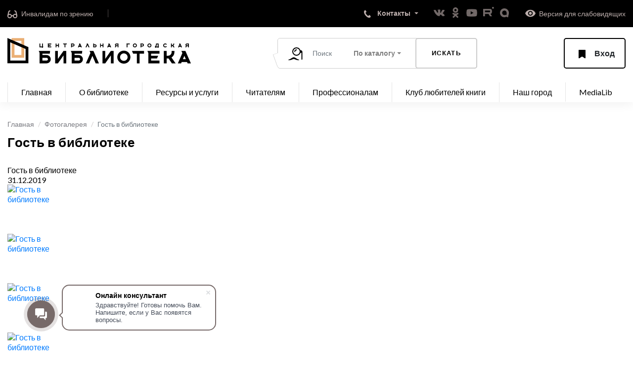

--- FILE ---
content_type: text/html; charset=UTF-8
request_url: https://tagillib.ru/smotri/photo/?PAGE_NAME=detail&SECTION_ID=1058&ELEMENT_ID=65203&order=shows&pagen_1=4
body_size: 32093
content:
<!DOCTYPE html>
<html lang="ru">

<head>
    <meta http-equiv="Content-Type" content="text/html; charset=UTF-8" />
<meta name="robots" content="index, follow" />
<meta name="keywords" content="МБУК ЦГБ, Библиотека тагил, Библиотека Нижний Тагил, Центральная городская библиотека" />
<meta name="description" content="Центральная городская библиотека города Нижний Тагил" />
<link href="/bitrix/cache/css/s1/main/kernel_main/kernel_main_v1.css?176240569017998" type="text/css"  rel="stylesheet" />
<link href="/bitrix/js/ui/design-tokens/dist/ui.design-tokens.min.css?167418944922029" type="text/css"  rel="stylesheet" />
<link href="/bitrix/js/ui/tooltip/tooltip.min.css?168014696812211" type="text/css"  rel="stylesheet" />
<link href="/bitrix/js/ui/fonts/opensans/ui.font.opensans.min.css?16639276572320" type="text/css"  rel="stylesheet" />
<link href="/bitrix/js/main/popup/dist/main.popup.bundle.min.css?168596447826598" type="text/css"  rel="stylesheet" />
<link href="/bitrix/cache/css/s1/main/page_43a7c445c7da5d04deaa9c36aba30f21/page_43a7c445c7da5d04deaa9c36aba30f21_v1.css?176240569073070" type="text/css"  rel="stylesheet" />
<link href="/bitrix/panel/main/popup.min.css?167418943820774" type="text/css"  rel="stylesheet" />
<script type="text/javascript">if(!window.BX)window.BX={};if(!window.BX.message)window.BX.message=function(mess){if(typeof mess==='object'){for(let i in mess) {BX.message[i]=mess[i];} return true;}};</script>
<script type="text/javascript">(window.BX||top.BX).message({'JS_CORE_LOADING':'Загрузка...','JS_CORE_NO_DATA':'- Нет данных -','JS_CORE_WINDOW_CLOSE':'Закрыть','JS_CORE_WINDOW_EXPAND':'Развернуть','JS_CORE_WINDOW_NARROW':'Свернуть в окно','JS_CORE_WINDOW_SAVE':'Сохранить','JS_CORE_WINDOW_CANCEL':'Отменить','JS_CORE_WINDOW_CONTINUE':'Продолжить','JS_CORE_H':'ч','JS_CORE_M':'м','JS_CORE_S':'с','JSADM_AI_HIDE_EXTRA':'Скрыть лишние','JSADM_AI_ALL_NOTIF':'Показать все','JSADM_AUTH_REQ':'Требуется авторизация!','JS_CORE_WINDOW_AUTH':'Войти','JS_CORE_IMAGE_FULL':'Полный размер'});</script>

<script type="text/javascript" src="/bitrix/js/main/core/core.min.js?1685964484219752"></script>

<script>BX.setJSList(['/bitrix/js/main/core/core_ajax.js','/bitrix/js/main/core/core_promise.js','/bitrix/js/main/polyfill/promise/js/promise.js','/bitrix/js/main/loadext/loadext.js','/bitrix/js/main/loadext/extension.js','/bitrix/js/main/polyfill/promise/js/promise.js','/bitrix/js/main/polyfill/find/js/find.js','/bitrix/js/main/polyfill/includes/js/includes.js','/bitrix/js/main/polyfill/matches/js/matches.js','/bitrix/js/ui/polyfill/closest/js/closest.js','/bitrix/js/main/polyfill/fill/main.polyfill.fill.js','/bitrix/js/main/polyfill/find/js/find.js','/bitrix/js/main/polyfill/matches/js/matches.js','/bitrix/js/main/polyfill/core/dist/polyfill.bundle.js','/bitrix/js/main/core/core.js','/bitrix/js/main/polyfill/intersectionobserver/js/intersectionobserver.js','/bitrix/js/main/lazyload/dist/lazyload.bundle.js','/bitrix/js/main/polyfill/core/dist/polyfill.bundle.js','/bitrix/js/main/parambag/dist/parambag.bundle.js']);
</script>
<script type="text/javascript">(window.BX||top.BX).message({'JS_CORE_LOADING':'Загрузка...','JS_CORE_NO_DATA':'- Нет данных -','JS_CORE_WINDOW_CLOSE':'Закрыть','JS_CORE_WINDOW_EXPAND':'Развернуть','JS_CORE_WINDOW_NARROW':'Свернуть в окно','JS_CORE_WINDOW_SAVE':'Сохранить','JS_CORE_WINDOW_CANCEL':'Отменить','JS_CORE_WINDOW_CONTINUE':'Продолжить','JS_CORE_H':'ч','JS_CORE_M':'м','JS_CORE_S':'с','JSADM_AI_HIDE_EXTRA':'Скрыть лишние','JSADM_AI_ALL_NOTIF':'Показать все','JSADM_AUTH_REQ':'Требуется авторизация!','JS_CORE_WINDOW_AUTH':'Войти','JS_CORE_IMAGE_FULL':'Полный размер'});</script>
<script type="text/javascript">(window.BX||top.BX).message({'MAIN_UL_TOOLBAR_MESSAGES_CHAT':'Написать сообщение','MAIN_UL_TOOLBAR_VIDEO_CALL':'Видеозвонок','MAIN_UL_TOOLBAR_BIRTHDAY':'День рождения','MAIN_UL_TOOLBAR_HONORED':'На доске почета','MAIN_UL_TOOLBAR_ABSENT':'Вне офиса'});</script>
<script type="text/javascript">(window.BX||top.BX).message({'TOOLTIP_ENABLED':'N'});</script>
<script type="text/javascript">(window.BX||top.BX).message({'LANGUAGE_ID':'ru','FORMAT_DATE':'DD.MM.YYYY','FORMAT_DATETIME':'DD.MM.YYYY HH:MI:SS','COOKIE_PREFIX':'BITRIX_SM','SERVER_TZ_OFFSET':'18000','UTF_MODE':'Y','SITE_ID':'s1','SITE_DIR':'/','USER_ID':'','SERVER_TIME':'1769144341','USER_TZ_OFFSET':'0','USER_TZ_AUTO':'Y','bitrix_sessid':'3fbfe2c52baf2ca0530caca95d3af28f'});</script>


<script type="text/javascript"  src="/bitrix/cache/js/s1/main/kernel_main/kernel_main_v1.js?1762421786192022"></script>
<script type="text/javascript" src="/bitrix/js/main/core/core_ls.min.js?16627481947365"></script>
<script type="text/javascript" src="/bitrix/js/ui/tooltip/tooltip.min.js?168014696814009"></script>
<script type="text/javascript" src="/bitrix/js/main/popup/dist/main.popup.bundle.min.js?168596447465670"></script>
<script type="text/javascript">BX.setJSList(['/bitrix/js/main/session.js','/bitrix/js/main/core/core_fx.js','/bitrix/js/main/date/main.date.js','/bitrix/js/main/core/core_date.js','/bitrix/js/main/pageobject/pageobject.js','/bitrix/js/main/core/core_window.js','/bitrix/js/main/core/core_tooltip.js','/bitrix/js/main/utils.js','/bitrix/js/main/core/core_timer.js','/bitrix/js/main/dd.js','/bitrix/js/main/core/core_dd.js','/bitrix/components/bitrix/photogallery/templates/.default/script.js','/bitrix/components/bitrix/photogallery.section.list/templates/.default/script.js','/bitrix/components/bitrix/photogallery.detail.list.ex/templates/.default/script.js','/bitrix/components/bitrix/iblock.vote/templates/ajax_photo/script1.js']);</script>
<script type="text/javascript">BX.setCSSList(['/bitrix/js/main/core/css/core_date.css','/bitrix/js/main/core/css/core_tooltip.css','/bitrix/components/bitrix/photogallery/templates/.default/themes/gray/style.css','/bitrix/components/bitrix/photogallery/templates/.default/style.css','/bitrix/components/bitrix/photogallery.detail.list.ex/templates/.default/style.css']);</script>
<script type="text/javascript">
bxSession.Expand('3fbfe2c52baf2ca0530caca95d3af28f.ce54dfcc6b828816df67a749cc0a2b4764cce4a7d08e8bd742f49e37b7400cc1');
</script>
<script src="https://www.google.com/recaptcha/api.js?render=6LcEr-8pAAAAACSOQaYG4ON-PkKovnCKluugZx_f"></script>
<script>window.recaptcha = { siteKey: "6LcEr-8pAAAAACSOQaYG4ON-PkKovnCKluugZx_f", tokenLifeTime: 100 };</script>
<script src="/bitrix/js/b01110011.recaptcha/script.js"></script>
<style>.grecaptcha-badge {display: none;}</style>



<script type="text/javascript"  src="/bitrix/cache/js/s1/main/page_6256ceed9e84d5c277cdba0e6646aba3/page_6256ceed9e84d5c277cdba0e6646aba3_v1.js?176240569090868"></script>
<script type="text/javascript">var _ba = _ba || []; _ba.push(["aid", "97fd00161a4c80a1eeb6b152e4687c5b"]); _ba.push(["host", "tagillib.ru"]); (function() {var ba = document.createElement("script"); ba.type = "text/javascript"; ba.async = true;ba.src = (document.location.protocol == "https:" ? "https://" : "http://") + "bitrix.info/ba.js";var s = document.getElementsByTagName("script")[0];s.parentNode.insertBefore(ba, s);})();</script>


    <title>Гость в библиотеке</title>
    <meta http-equiv="X-UA-Compatible" content="IE=edge" />
    <meta name="proculture-verification" content="5c25448821886be1c58ba557308a4123" />
    <meta name="yandex-verification" content="82fd1e8daf279293" />
    
            <meta name="viewport" content="width=device-width, initial-scale=1, maximum-scale=1" />
    
    <link rel="shortcut icon" href="/local/templates/main/img/favicon.png" type="image/png" />

    <!-- Chrome, Firefox OS and Opera -->
    <meta name="theme-color" content="#000" />
    <!-- Windows Phone -->
    <meta name="msapplication-navbutton-color" content="#000" />
    <!-- iOS Safari -->
    
    
    <script async src="https://culturaltracking.ru/static/js/spxl.js?pixelId=13095" data-pixel-id="13095"></script>
    
    <meta name="apple-mobile-web-app-status-bar-style" content="#000" />
    <link rel="stylesheet" href="https://stackpath.bootstrapcdn.com/bootstrap/4.3.1/css/bootstrap.min.css" integrity="sha384-ggOyR0iXCbMQv3Xipma34MD+dH/1fQ784/j6cY/iJTQUOhcWr7x9JvoRxT2MZw1T" crossorigin="anonymous" />
    <link href="https://fonts.googleapis.com/css?family=Lato:100,300,400,700,900" rel="stylesheet" />
    
    <link rel="stylesheet" href="/local/templates/main/css/libs.min.css" />
    <link rel="stylesheet" href="/local/templates/main/css/jquery.fancybox.min.css" />
	
    <link rel="stylesheet" href="/local/templates/main/css/main.css?v2487" />
    <link rel="stylesheet" href="/local/templates/main/css/custom.css?v8617" />
    
        
    <script src="https://api-maps.yandex.ru/2.1/?lang=ru_RU&load=package.full" type="text/javascript"></script>
    <script src="https://code.jquery.com/jquery-3.3.1.slim.min.js" integrity="sha384-q8i/X+965DzO0rT7abK41JStQIAqVgRVzpbzo5smXKp4YfRvH+8abtTE1Pi6jizo" crossorigin="anonymous"></script>
    <script src="/local/templates/main/js/jquery.fancybox.min.js"></script>
    
    
</head>

<body>
<header>

    <div class="header-top">
        <div class="container">

            <a href="/for_invalids/" class="links" title="Переход в раздел для инвалидов по зрению">
                <span class="icon">
                    <svg width="21" height="17" viewBox="0 0 21 17" fill="none" xmlns="http://www.w3.org/2000/svg">
                        <path d="M1 12.5C1 10.567 2.567 9 4.5 9C6.433 9 8 10.567 8 12.5C8 14.433 6.433 16 4.5 16C2.567 16 1 14.433 1 12.5Z" stroke="#BDAFAD" stroke-width="2"/>
                        <path d="M12 12.5C12 10.567 13.567 9 15.5 9C17.433 9 19 10.567 19 12.5C19 14.433 17.433 16 15.5 16C13.567 16 12 14.433 12 12.5Z" stroke="#BDAFAD" stroke-width="2"/>
                        <path d="M8.55354 12.4464C9.3524 11.6476 10.6476 11.6476 11.4465 12.4464" stroke="#BDAFAD" stroke-width="2" stroke-linecap="round"/>
                        <path d="M1 12C1 10.4375 2.84615 3.25 2.84615 3.25C2.84615 3.25 4.07692 2.3125 5 2" stroke="#BDAFAD" stroke-width="2" stroke-linecap="round"/>
                        <path d="M19 12C19 10.4375 17.1538 3.25 17.1538 3.25C17.1538 3.25 15.9231 2.3125 15 2" stroke="#BDAFAD" stroke-width="2" stroke-linecap="round"/>
                    </svg>
                </span>
                <span>Инвалидам по зрению</span>
            </a>
            
            

			<a class="bg-grey btn-old" style="opacity:0;"></a>

            <div class="contacts-wrapper dropdown dropdown-menu-right">
                <button class="dropdown-toggle" type="button" id="dropdownMenuContacts" data-toggle="dropdown" aria-haspopup="true" aria-expanded="false">
                    <span class="icon">
                        <svg width="14" height="17" viewBox="0 0 14 17" fill="none" xmlns="http://www.w3.org/2000/svg">
                            <path fill-rule="evenodd" clip-rule="evenodd" d="M9.02488 12.043C10.3359 10.983 10.7689 9.38299 12.4149 11.417C14.0599 13.451 13.8949 14.197 12.5839 15.257C7.62488 19.313 -3.64812 5.84399 1.17388 1.29999C2.48488 0.239989 2.43288 0.0799893 4.07888 2.11299C5.72388 4.14799 4.83888 4.42399 3.52888 5.48499C2.21788 6.54499 7.71388 13.103 9.02488 12.043Z" fill="white"/>
                        </svg>
                    </span>
                    <span class="text">Контакты</span>
                </button>

                <div class="dropdown-contacts dropdown-menu" aria-labelledby="dropdownMenuContacts">
                    <div class="dropdown-contacts__top">
                        <div class="box-telephone dropdown-contacts__box">
                            <div class="icon">
                                <svg width="14" height="17" viewBox="0 0 14 17" fill="none" xmlns="http://www.w3.org/2000/svg">
                                    <path fill-rule="evenodd" clip-rule="evenodd" d="M9.02488 12.043C10.3359 10.983 10.7689 9.38299 12.4149 11.417C14.0599 13.451 13.8949 14.197 12.5839 15.257C7.62488 19.313 -3.64812 5.84399 1.17388 1.29999C2.48488 0.239989 2.43288 0.0799893 4.07888 2.11299C5.72388 4.14799 4.83888 4.42399 3.52888 5.48499C2.21788 6.54499 7.71388 13.103 9.02488 12.043Z" fill="white"/>
                                </svg>
                            </div>
                            <div class="text">
                                <a href="tel:83435412888">(3435) 412-888 </a>
                            </div>
                        </div>

						<div class="box-telephone dropdown-contacts__box">
                            <div class="icon">
                                <svg width="17px" height="17px" viewBox="0 0 24 24" fill="none" xmlns="http://www.w3.org/2000/svg">
								<path fill-rule="evenodd" clip-rule="evenodd" d="M3.75 5.25L3 6V18L3.75 18.75H20.25L21 18V6L20.25 5.25H3.75ZM4.5 7.6955V17.25H19.5V7.69525L11.9999 14.5136L4.5 7.6955ZM18.3099 6.75H5.68986L11.9999 12.4864L18.3099 6.75Z" fill="#080341"/>
								</svg>
                            </div>
                            <div class="text">
                                <a href="mailto:cgb@tagillib.ru">cgb@tagillib.ru</a>
                            </div>
                        </div>

                        <div class="box-schedule dropdown-contacts__box">
                            <div class="icon">
                                <svg width="23" height="23" viewBox="0 0 23 23" fill="none"
                                     xmlns="http://www.w3.org/2000/svg">
                                    <circle cx="11.5" cy="11.5" r="10.5" stroke="#132031" stroke-width="2"/>
                                    <path d="M11.5 6.5V12L15.5 16" stroke="black" stroke-width="2"/>
                                </svg>

                            </div>

                            <div class="text">
                                <p>Часы работы:</p>
                                <span><span>
Понедельник, суббота: с 11.00 до 19.00<br>
 Вторник, четверг: с 09.00 до 19.00<br>
 Среда, пятница: с 10.00 до 20.00<br>
 Воскресенье: выходной </span></span>
                            </div>
                        </div>

                        <div class="box-address dropdown-contacts__box">
                            <div class="icon">
                                <svg width="20" height="25" viewBox="0 0 20 25" fill="none"
                                     xmlns="http://www.w3.org/2000/svg">
                                    <mask id="path-1-outside-1" maskUnits="userSpaceOnUse" x="0" y="0" width="20" height="25" fill="black">
                                        <rect fill="white" width="20" height="25"/>
                                        <path fill-rule="evenodd" clip-rule="evenodd" d="M10 22C10 22 18 16.1667 18 10.3333C18 5.73096 14.4183 2 10 2C5.58172 2 2 5.73096 2 10.3333C2 16.1667 10 22 10 22ZM10 14.4998C12.2091 14.4998 14 12.6344 14 10.3332C14 8.03198 12.2091 6.1665 10 6.1665C7.79086 6.1665 6 8.03198 6 10.3332C6 12.6344 7.79086 14.4998 10 14.4998Z"/>
                                    </mask>
                                    <path d="M10 22L8.82166 23.616L10 24.4752L11.1783 23.616L10 22ZM16 10.3333C16 12.4392 14.4827 14.8622 12.5239 17.0046C11.5951 18.0205 10.6598 18.8737 9.95409 19.474C9.60273 19.7729 9.31202 20.006 9.11246 20.1619C9.01277 20.2398 8.93611 20.2982 8.8863 20.3357C8.8614 20.3545 8.84324 20.368 8.8323 20.3761C8.82683 20.3802 8.82317 20.3829 8.82137 20.3842C8.82048 20.3848 8.82005 20.3852 8.82009 20.3851C8.82011 20.3851 8.82025 20.385 8.82051 20.3848C8.82064 20.3847 8.82093 20.3845 8.82099 20.3845C8.82131 20.3842 8.82166 20.384 10 22C11.1783 23.616 11.1788 23.6157 11.1792 23.6154C11.1794 23.6153 11.1798 23.6149 11.1802 23.6146C11.181 23.6141 11.1818 23.6135 11.1828 23.6127C11.1848 23.6113 11.1873 23.6095 11.1902 23.6073C11.1961 23.603 11.2039 23.5972 11.2136 23.5901C11.2329 23.5757 11.2597 23.5558 11.2934 23.5304C11.3608 23.4796 11.456 23.407 11.575 23.314C11.813 23.1281 12.1473 22.8599 12.5459 22.5208C13.3402 21.845 14.4049 20.8753 15.4761 19.7037C17.5173 17.4711 20 14.0608 20 10.3333H16ZM10 4C13.2375 4 16 6.7578 16 10.3333H20C20 4.70412 15.599 0 10 0V4ZM4 10.3333C4 6.7578 6.76245 4 10 4V0C4.40099 0 0 4.70412 0 10.3333H4ZM10 22C11.1783 20.384 11.1787 20.3842 11.179 20.3845C11.1791 20.3845 11.1794 20.3847 11.1795 20.3848C11.1797 20.385 11.1799 20.3851 11.1799 20.3851C11.18 20.3852 11.1795 20.3848 11.1786 20.3842C11.1768 20.3829 11.1732 20.3802 11.1677 20.3761C11.1568 20.368 11.1386 20.3545 11.1137 20.3357C11.0639 20.2982 10.9872 20.2398 10.8875 20.1619C10.688 20.006 10.3973 19.7729 10.0459 19.474C9.34024 18.8737 8.40486 18.0205 7.47606 17.0046C5.51728 14.8622 4 12.4392 4 10.3333H0C0 14.0608 2.48272 17.4711 4.52394 19.7037C5.59514 20.8753 6.65976 21.845 7.45409 22.5208C7.85273 22.8599 8.18702 23.1281 8.42496 23.314C8.54402 23.407 8.63923 23.4796 8.70661 23.5304C8.74031 23.5558 8.76707 23.5757 8.7864 23.5901C8.79607 23.5972 8.80388 23.603 8.80978 23.6073C8.81272 23.6095 8.81519 23.6113 8.81718 23.6127C8.81817 23.6135 8.81904 23.6141 8.81978 23.6146C8.82016 23.6149 8.82063 23.6153 8.82081 23.6154C8.82125 23.6157 8.82166 23.616 10 22ZM12 10.3332C12 11.6075 11.0284 12.4998 10 12.4998V16.4998C13.3899 16.4998 16 13.6612 16 10.3332H12ZM10 8.1665C11.0284 8.1665 12 9.05882 12 10.3332H16C16 7.00515 13.3899 4.1665 10 4.1665V8.1665ZM8 10.3332C8 9.05882 8.97159 8.1665 10 8.1665V4.1665C6.61013 4.1665 4 7.00515 4 10.3332H8ZM10 12.4998C8.97159 12.4998 8 11.6075 8 10.3332H4C4 13.6612 6.61013 16.4998 10 16.4998V12.4998Z" fill="#132031" mask="url(#path-1-outside-1)"/>
                                </svg>
                            </div>
                            <div class="text">
                                <p>Наш адрес:</p>
                                <span>622034 Нижний Тагил, пр. Строителей, 1А </span>
                                <a href="#" class="btn-shem btn-grey btn">
                                    <span class="icon">
                                        <svg width="15" height="15" viewBox="0 0 15 15" fill="none"
                                             xmlns="http://www.w3.org/2000/svg">
                                            <path d="M13.1099 0.603209C13.8922 0.353568 14.6252 1.10086 14.3606 1.87813L10.3893 13.5439C10.0944 14.4101 8.88737 14.4581 8.52461 13.618L6.47014 8.8603C6.37289 8.63508 6.19624 8.45347 5.97381 8.35001L1.32296 6.18683C0.49706 5.80269 0.572909 4.60439 1.44065 4.32745L13.1099 0.603209Z" fill="#132031"/>
                                        </svg>
                                    </span>
                                    <span>Схема проезда</span>
                                </a>
                            </div>
                        </div>
                    </div>

                    <ul class="dropdown-contacts__bottom">
                        <li><a href="/about_lib/struktura/tsentralnaya-biblioteka/">Все контакты ЦГБ</a></li>
                        <li><a href="/about_lib/struktura/">Контакты филиалов</a></li>
                    </ul>

                </div>
            </div>

            <ul class="list-social">
                <li><a href="https://vk.com/public50257368" target="_blank"><img src="/local/templates/main/img/vk.png" alt=""></a></li>
                <li><a href="https://ok.ru/tagillib " target="_blank"><img src="/local/templates/main/img/ok.png" alt=""></a></li>
                <li><a href="https://www.youtube.com/user/libtagil" target="_blank"><img src="/local/templates/main/img/YouTube.png" alt=""></a></li>
                <li><a href="https://rutube.ru/channel/25003302/" target="_blank"><img src="/local/templates/main/img/Rutube.png" alt=""></a></li>
                <li><a href="https://max.ru/id6668013760_gos" target="_blank"><img src="/local/templates/main/img/Max.png" alt=""></a></li>
            </ul>
            
            <a href="#" id="specialButton" class="links" title="Включить специальную версию сайта для слабовидящих" style="padding-right: 0;padding-left: 30px;">
                <span class="icon">
                    <img alt="ВЕРСИЯ ДЛЯ СЛАБОВИДЯЩИХ" title="ВЕРСИЯ ДЛЯ СЛАБОВИДЯЩИХ" src="/local/templates/main/img/eye.png" />
                </span>
                <span>Версия для слабовидящих</span>
            </a>
        </div>
    </div>

    <div class="header-bottom">
        <div class="container">
            <div class="btn-mobile-menu">
                <span></span>
                <span></span>
                <span></span>
            </div>

            <a href="/?fullsite=y" class="logo">
                <svg width="371" height="52" viewBox="0 0 371 52" fill="none" xmlns="http://www.w3.org/2000/svg">
                    <g clip-path="url(#clip0)">
                        <path fill-rule="evenodd" clip-rule="evenodd" d="M365.23 16.3955H364.628H364.422H363.932C362.736 16.3955 361.767 17.3558 361.767 18.5404C361.767 18.729 361.767 18.8683 361.767 18.9693H360.036C360.036 18.9209 360.036 18.803 360.036 18.5404C360.036 17.5167 360.438 16.5861 361.094 15.8951C360.452 15.4266 360.036 14.6724 360.036 13.8217C360.036 12.4001 361.198 11.2477 362.633 11.2477C364.067 11.2477 366.096 11.2477 366.096 11.2477H366.962V15.5375V18.9693H365.23V16.3955ZM365.23 13.8217V12.9637C364.309 12.9637 362.943 12.9637 362.633 12.9637C362.155 12.9637 361.767 13.3477 361.767 13.8217C361.767 14.2955 362.155 14.6795 362.633 14.6795H364.48H365.173H365.23V13.8217ZM364.405 51.4388L363.191 48.6331H352.43L351.216 51.4388H344.621L353.776 30.6431L351.781 26.187H353.477H355.738H357.761H358.187H359.883L371 51.4388H364.405ZM357.81 36.2006L354.859 43.0216H360.762L357.81 36.2006ZM350.661 18.1113H347.365L346.993 18.9693H344.973L347.777 12.6104L347.166 11.2477H347.685H348.378H348.998H349.128H349.648L353.053 18.9693H351.033L350.661 18.1113ZM349.013 14.3097L348.109 16.3955H349.917L349.013 14.3097ZM325.825 41.5252H323.141H322.011V43.0216V45.8273V51.4388H316.358V37.4101V26.187H322.011V35.9137H322.657H323.33H324.931C328.833 35.9137 331.997 32.7733 331.997 28.8993C331.997 27.2038 331.997 26.4728 331.997 26.187H337.65C337.65 26.187 337.65 26.8425 337.65 28.8993C337.65 33.3855 335.292 37.3251 331.741 39.5647L340.099 51.4388H332.562L325.825 41.5252ZM335.754 18.9693L333.691 15.938H332.868H332.522V16.3955V17.2535V18.9693H330.791V14.6795V11.2477H332.522V14.222H332.72H332.926H333.417C334.612 14.222 335.581 13.2617 335.581 12.0771C335.581 11.5586 335.581 11.3352 335.581 11.2477H337.313C337.313 11.2477 337.313 11.4482 337.313 12.0771C337.313 13.4489 336.59 14.6531 335.503 15.3379L338.063 18.9693H335.754ZM319.001 17.425C319.797 17.425 320.499 17.0315 320.921 16.4301L322.343 17.4091C321.608 18.4557 320.386 19.141 319.001 19.141C316.754 19.141 314.932 17.3356 314.932 15.1086C314.932 12.8816 316.754 11.0762 319.001 11.0762C320.386 11.0762 321.608 11.7613 322.343 12.8079L320.921 13.7869C320.499 13.1857 319.797 12.792 319.001 12.792C317.71 12.792 316.664 13.8292 316.664 15.1086C316.664 16.3878 317.71 17.425 319.001 17.425ZM288.283 51.4388H284.892H284.892V37.4101V36.6383V35.9137L284.892 31.6175V30.3957L283.007 26.187H284.892H289.414H307.502V31.7985H290.544V35.9137H304.864L302.415 41.5252H290.544V43.0216V45.8273H307.502V51.4388H290.544H288.283ZM303.562 19.8273L303.906 18.9693H300.564L300.907 19.8273H298.948L297.906 17.2535H298.483H298.727C299.842 15.7577 300.503 13.9083 300.503 11.9056C300.503 11.6843 300.495 11.465 300.479 11.2477H300.676H301.657H302.638H304.889H305.698V16.3955V17.2535H305.986H306.568L305.524 19.8273H303.562ZM303.966 14.6795V12.9637H302.176C302.016 14.5149 301.522 15.9681 300.769 17.2535H303.966V14.6795ZM287.186 19.141C284.938 19.141 283.116 17.3356 283.116 15.1086C283.116 12.8816 284.938 11.0762 287.186 11.0762C289.433 11.0762 291.255 12.8816 291.255 15.1086C291.255 17.3356 289.433 19.141 287.186 19.141ZM287.186 12.792C285.894 12.792 284.848 13.8292 284.848 15.1086C284.848 16.3878 285.894 17.425 287.186 17.425C288.477 17.425 289.523 16.3878 289.523 15.1086C289.523 13.8292 288.477 12.792 287.186 12.792ZM267.369 43.0216V45.8273L267.369 51.4388H261.716V37.4101V31.7985H260.397H258.136H256.181H254.368H254.259L251.73 26.187H254.368H259.171H276.225V31.7985H267.369L267.369 43.0216ZM273.058 17.2535C272.158 17.2535 271.395 17.2535 270.882 17.2535V17.6538V18.9693H269.15V15.995V15.709V15.5375V12.4209L268.631 11.2477H270.568C271.02 11.2477 271.916 11.2477 273.058 11.2477C274.725 11.2477 276.076 12.5922 276.076 14.2506C276.076 15.909 274.725 17.2535 273.058 17.2535ZM272.959 12.9637C272.508 12.9637 271.532 12.9637 270.882 12.9637V13.8217V15.4803V15.5375C271.563 15.5375 272.526 15.5375 272.959 15.5375C273.667 15.5375 274.23 14.9913 274.23 14.2787C274.23 13.566 273.667 12.9637 272.959 12.9637ZM257.71 19.141C255.462 19.141 253.641 17.3356 253.641 15.1086C253.641 12.8816 255.462 11.0762 257.71 11.0762C259.957 11.0762 261.779 12.8816 261.779 15.1086C261.779 17.3356 259.957 19.141 257.71 19.141ZM257.71 12.792C256.419 12.792 255.372 13.8292 255.372 15.1086C255.372 16.3878 256.419 17.425 257.71 17.425C259.001 17.425 260.047 16.3878 260.047 15.1086C260.047 13.8292 259.001 12.792 257.71 12.792ZM235.431 52C228.095 52 222.148 46.0959 222.148 38.8129C222.148 31.5299 228.095 25.6259 235.431 25.6259C242.768 25.6259 248.715 31.5299 248.715 38.8129C248.715 46.0959 242.768 52 235.431 52ZM235.431 31.2374C231.217 31.2374 227.8 34.629 227.8 38.8129C227.8 42.9967 231.217 46.3885 235.431 46.3885C239.646 46.3885 243.062 42.9967 243.062 38.8129C243.062 34.629 239.646 31.2374 235.431 31.2374ZM242.675 12.9637V14.1647V14.7367V16.3955V17.2535V18.9693H240.944V14.6795V14.508V14.222V12.4059L240.425 11.2477H240.944H242.387H247.466L247.293 12.9637H242.675ZM222.677 16.3708H222.075H221.869H221.379C220.183 16.3708 219.214 17.3311 219.214 18.5157C219.214 18.7043 219.214 18.8434 219.214 18.9446H217.483C217.483 18.8962 217.483 18.7783 217.483 18.5157C217.483 17.4918 217.885 16.5614 218.541 15.8705C217.899 15.4019 217.483 14.6477 217.483 13.7968C217.483 12.3754 218.645 11.223 220.08 11.223C221.514 11.223 223.543 11.223 223.543 11.223H224.409V15.5128V18.9446H222.677V16.3708ZM222.677 13.7968V12.939C221.756 12.939 220.39 12.939 220.08 12.939C219.602 12.939 219.214 13.323 219.214 13.7968C219.214 14.2708 219.602 14.6548 220.08 14.6548H221.927H222.619H222.677V13.7968ZM209.147 35.3525L197.842 51.4388H192.189V26.187H197.842V42.2734L209.147 26.187H214.799V51.4388H209.147V35.3525ZM207.443 18.0866H204.147L203.775 18.9446H201.755L204.56 12.5857L203.948 11.223H204.468H205.16H205.78H205.911H206.43L209.836 18.9446H207.815L207.443 18.0866ZM205.795 14.285L204.891 16.3708H206.7L205.795 14.285ZM192.58 15.9131H189.117V16.3708V17.2286V18.9446H187.385V15.9131V14.6548V14.1973V11.223H189.117V14.1973H192.58V11.223H194.312V16.3708V17.2286V18.9446H192.58V15.9131ZM171.84 36.2006L165.245 51.4388H158.65L167.898 30.431L165.999 26.187H167.506H169.767H172.405H173.298H173.912L185.029 51.4388H178.434L171.84 36.2006ZM177.342 18.9446C175.676 18.9446 174.531 18.9446 174.531 18.9446H173.434V14.6548V14.4833V14.1973V11.223H175.166V12.5385V12.9388C175.679 12.9388 176.443 12.9388 177.342 12.9388C179.009 12.9388 180.36 14.2833 180.36 15.9417C180.36 17.6001 179.009 18.9446 177.342 18.9446ZM177.243 14.6548C176.81 14.6548 175.847 14.6548 175.166 14.6548V14.7121V16.3708V17.2286C175.816 17.2286 176.793 17.2286 177.243 17.2286C177.951 17.2286 178.514 16.6263 178.514 15.9137C178.514 15.201 177.951 14.6548 177.243 14.6548ZM161.934 14.285L159.914 18.9446H157.894L160.698 12.5857L160.087 11.223H160.606H161.299H161.919H162.049H162.569L165.974 18.9446H163.954L161.934 14.285ZM144.142 34.6043C148.824 34.6043 152.621 38.3728 152.621 43.0216C152.621 47.6703 148.824 51.4388 144.142 51.4388C139.459 51.4388 132.836 51.4388 132.836 51.4388H130.01V37.4101V36.8489V35.9137V30.3957L128.126 26.187H130.01H134.532H151.302L150.736 31.7985H135.663V34.6043C138.015 34.6043 141.408 34.6043 144.142 34.6043ZM135.663 43.0216V45.8273C138.669 45.8273 143.128 45.8273 144.142 45.8273C145.703 45.8273 146.968 44.5711 146.968 43.0216C146.968 41.472 145.703 40.2158 144.142 40.2158C143.128 40.2158 138.669 40.2158 135.663 40.2158V43.0216ZM148.159 18.0866H144.862L144.49 18.9446H142.47L145.275 12.5857L144.663 11.223H145.183H145.876H146.495H146.626H147.146L150.551 18.9446H148.531L148.159 18.0866ZM146.511 14.285L145.606 16.3708H147.415L146.511 14.285ZM132.671 17.2286C131.772 17.2286 131.008 17.2286 130.495 17.2286V17.6291V18.9446H128.763V15.9703V15.6843V15.5128V12.3962L128.244 11.223H130.181C130.633 11.223 131.53 11.223 132.671 11.223C134.338 11.223 135.689 12.5673 135.689 14.2259C135.689 15.8843 134.338 17.2286 132.671 17.2286ZM132.573 12.939C132.122 12.939 131.145 12.939 130.495 12.939V13.7968V15.4556V15.5128C131.176 15.5128 132.139 15.5128 132.573 15.5128C133.28 15.5128 133.843 14.9666 133.843 14.254C133.843 13.5411 133.28 12.939 132.573 12.939ZM117.234 16.3708V17.2286V18.9446H115.502V14.6548V12.9388H115.098H114.406H113.807H113.251H113.218L112.443 11.223H114.723H119.946V12.9388H117.234V16.3708ZM102.599 15.9131H99.1356V16.3708V17.2286V18.9446H97.404V14.6548V14.3497V14.1973V11.223H99.1356V14.1973H102.599V11.223H104.33V16.3708V17.2286V18.9446H102.599V15.9131ZM102.124 42.2734L113.429 26.187H119.082V51.4388H113.429V35.3525L102.124 51.4388H96.4713V26.187H102.124V42.2734ZM82.8414 18.9446H81.8026V14.6548V14.4186V14.1973V12.8836V12.5099L81.2253 11.223H81.8026H83.1877H88.7288V12.9388H83.534V14.1973H87.9206L87.1703 15.9131H83.534V16.3708V17.2286H88.7288V18.9446H83.534H82.8414ZM69.6497 19.8026L69.9932 18.9446H66.2639H65.7569H64.8591V14.6548V11.223H66.5907V16.3708V17.2286H67.6296H70.0537V14.6548L70.0538 11.223H71.7852V16.3708V17.2286H72.6561L71.6121 19.8026H69.6497ZM69.7156 26.187H86.2966L85.7314 31.7985H70.6577V34.6043C73.01 34.6043 76.4029 34.6043 79.1367 34.6043C83.8193 34.6043 87.6156 38.3728 87.6156 43.0216C87.6156 47.6703 83.8193 51.4388 79.1367 51.4388C74.4538 51.4388 67.8314 51.4388 67.8314 51.4388H65.0051V37.4101V36.8489V35.9137V29.9748L63.3093 26.187H65.0051H69.7156ZM70.6577 43.0216V45.8273C73.6638 45.8273 78.1233 45.8273 79.1367 45.8273C80.6975 45.8273 81.9628 44.5711 81.9628 43.0216C81.9628 41.472 80.6975 40.2158 79.1367 40.2158C78.1233 40.2158 73.6638 40.2158 70.6577 40.2158V43.0216Z" fill="black"/>
                        <path fill-rule="evenodd" clip-rule="evenodd" d="M8.47888 40.0288V0.187073H33.9157V40.0288H8.47888ZM28.263 5.79858H14.1315V34.4173H28.263V5.79858Z" fill="#EAAF75"/>
                        <path fill-rule="evenodd" clip-rule="evenodd" d="M0 51.2518V0L42.3946 18.518V51.2518H0ZM36.742 22.259L5.65262 8.79137V45.6403H36.742V22.259Z" fill="black"/>
                    </g>
                    <defs>
                        <clipPath id="clip0">
                            <rect width="371" height="52" fill="white"/>
                        </clipPath>
                    </defs>
                </svg>

            </a>

            <form action="/search/" method="get" class="form-search">
                <label class="input-group">
                    <input name="q" type="text" class="form-control" placeholder="Что будем искать?">
                </label>
                <span class="icon">
                    <svg width="30" height="30" viewBox="0 0 30 30" fill="none" xmlns="http://www.w3.org/2000/svg">
                        <path d="M13.0908 11.5C13.0908 9.61724 14.6171 8.09094 16.4999 8.09094" stroke="black" stroke-width="2" stroke-linecap="round"/>
                        <path d="M9 11.5C9 7.35786 12.3579 4 16.5 4C20.6421 4 24 7.35786 24 11.5C24 15.6421 20.6421 19 16.5 19C12.3579 19 9 15.6421 9 11.5Z" stroke="black" stroke-width="2"/>
                        <path d="M27.5 27C27.5 24.5 27.5 12 27.5 12C27.5 12 25.5 11.5 24 11" stroke="black" stroke-width="2" stroke-linecap="round"/>
                        <path d="M24 11.5C24 10.6716 24.6716 10 25.5 10C26.3284 10 27 10.6716 27 11.5C27 12.3284 26.3284 13 25.5 13C24.6716 13 24 12.3284 24 11.5Z" stroke="black" stroke-width="2"/>
                        <path d="M9.5 23.375C8.53226 23.7442 7.42582 24.2578 5 25.875C2 27.875 0 27.7086 0 28.375C0 28.875 0 29.375 3.5 28.875C5.88152 28.5348 8.48863 27.2682 9.5 26.875C10.5114 26.4818 11.5149 26.4963 12.5 26.875C13.4851 27.2536 16.1185 28.5348 18.5 28.875C22 29.375 22 28.875 22 28.375C22 27.7086 20 27.875 17 25.875C14.5742 24.2578 13.4851 23.7442 12.5 23.375C11.5149 23.0058 10.4677 23.0058 9.5 23.375Z" fill="black"/>
                    </svg>
                </span>

                <div class="input-group-append">
                    <div class="select-wrapper dropdown">
                        <button class="dropdown-toggle" type="button" id="selectSearch"
                                data-toggle="dropdown" aria-haspopup="true" aria-expanded="false">
                            <span class="text">По каталогу</span>
                        </button>

                        <div class="dropdown-select dropdown-menu dropdown-menu-right" aria-labelledby="dropdownMenuSelect">
                            <div class="main-menu-dropdown-menu__left">
                                <ul class="nav dropdown-menu__nav">
                                    <li class="nav-item"><a href="#" class="nav-link">По сайту</a></li>
                                    <li class="nav-item"><a href="#" class="nav-link">По каталогу</a></li>
                                </ul>
                            </div>
                        </div>
                    </div>

                    <button class="btn btn-grey" type="submit">ИСКАТЬ</button>
                </div>
            </form>

            <div class="cabinet-wrapper ">
                                
                    <a href="/auth/" class="btn btn-black-border">
                        <span class="icon">
                            <svg width="14" height="18" viewBox="0 0 14 18" fill="none" xmlns="http://www.w3.org/2000/svg">
                            <path d="M0 1C0 0.447716 0.447715 0 1 0H13C13.5523 0 14 0.447715 14 1V16.1683C14 16.9595 13.1248 17.4373 12.4592 17.0095L7.54076 13.8476C7.21135 13.6359 6.78865 13.6359 6.45924 13.8476L1.54076 17.0095C0.875247 17.4373 0 16.9595 0 16.1683V1Z" fill="black"/>
                            </svg>
                        </span>
                        <span class="text">Вход</span>
                    </a>
                    
                            </div>
        </div>
    </div>


    

    <div class="main-menu">
        <div class="container">
            <ul class="nav nav-menu">
			
													
                    
                    
																		
                                <li class="nav-item">
                                    <a class="nav-link" href="/?fullsite=y">
                                                                                Главная                                    </a>
                                </li>

																		
																	
                    
                    
											                                
                                                                
                                <li class="nav-item dropdown">
                                    <a class="nav-link dropdown-toggle" data-toggle="dropdown" href="/about_lib/" role="button" aria-haspopup="true" aria-expanded="false">
                                                                            О библиотеке                                </a>
                                <div class="dropdown-menu">
                                    
                                                                        
                                    <div class="main-menu-dropdown-menu__left">
                                        <ul class="nav dropdown-menu__nav">
											
																	
                    
                    
																		
                                <li class="nav-item"><a href="/about_lib/index.php" class="nav-link">О библиотеке</a></li>

																		
																	
                    
                    
																		
                                <li class="nav-item"><a href="/about_lib/struktura/" class="nav-link">Структура и контакты</a></li>

																		
																	
                    
                    
																		
                                <li class="nav-item"><a href="/about_lib/news/" class="nav-link">Новости</a></li>

																		
																	
                    
                    
																		
                                <li class="nav-item"><a href="/about_lib/dokumenty/" class="nav-link">Документы</a></li>

																		
																	
                    
                    
																		
                                <li class="nav-item"><a href="/about_lib/dostupnaya-sreda/" class="nav-link">Доступная среда</a></li>

																		
																	
                    
                    
																		
                                <li class="nav-item"><a href="/about_lib/pub_otch/" class="nav-link">Публичный отчет</a></li>

																		
																	
                    
                    
																		
                                <li class="nav-item"><a href="/about_lib/history/" class="nav-link">История библиотеки</a></li>

																		
																	
                    
                    
																		
                                <li class="nav-item"><a href="/about_lib/feedback/" class="nav-link">Отзывы</a></li>

																		
																	
                    
                    
																
																	
                    
                    
																		
                                <li class="nav-item"><a href="http://medialib.tagillib.ru/" class="nav-link">Фотогалерея</a></li>

																		
																	
                    
                    
																		
                                <li class="nav-item"><a href="/about_lib/oplata-uslug-i-tovarov-na-sayte/" class="nav-link">Условия оплаты и возврата</a></li>

																		
																	
                    
                    
																		
                                <li class="nav-item"><a href="/about_lib/chasto-zadavaemye-voprosy/" class="nav-link">Часто задаваемые вопросы</a></li>

																		
																	
                    
                    
																		
                                <li class="nav-item"><a href="/smotri/mbuk-tsgb-v-smi/" class="nav-link">МБУК «ЦГБ» в СМИ</a></li>

																		
																	
                    
                    
																		
                                <li class="nav-item"><a href="/about_lib/otsenka-udovletvorennosti.php" class="nav-link">Анкета</a></li>

																		
																	
                    
                    
																		
                                <li class="nav-item"><a href="/about_lib/anketa/" class="nav-link">Независимая оценка</a></li>

																		
																		</ul></div></div></li>										
                    
                    
											                                
                                                                
                                <li class="nav-item dropdown">
                                    <a class="nav-link dropdown-toggle" data-toggle="dropdown" href="/res_and_serv/" role="button" aria-haspopup="true" aria-expanded="false">
                                                                            Ресурсы и услуги                                </a>
                                <div class="dropdown-menu">
                                    
                                                                        
                                    <div class="main-menu-dropdown-menu__left">
                                        <ul class="nav dropdown-menu__nav">
											
																	
                    
                    
																		
                                <li class="nav-item"><a href="/res_and_serv/rassilka/" class="nav-link">Рассылка новостей</a></li>

																		
																	
                    
                    
																		
                                <li class="nav-item"><a href="/el_catalogue/" class="nav-link">Электронный каталог</a></li>

																		
																	
                    
                    
																		
                                <li class="nav-item"><a href="/res_and_serv/virt_spravka/" class="nav-link">Виртуальная справка</a></li>

																		
																	
                    
                    
																		
                                <li class="nav-item"><a href="/res_and_serv/prodl_knigi/" class="nav-link">Продление книги</a></li>

																		
																	
                    
                    
																		
                                <li class="nav-item"><a href="/res_and_serv/bookshop/" class="nav-link">Книжный магазин</a></li>

																		
																	
                    
                    
																		
                                <li class="nav-item"><a href="/res_and_serv/preiscurant/" class="nav-link">Прейскурант платных услуг</a></li>

																		
																	
                    
                    
																		
                                <li class="nav-item"><a href="/res_and_serv/el_dost_doc/" class="nav-link">Электронная доставка документов</a></li>

																		
																	
                    
                    
																		
                                <li class="nav-item"><a href="/res_and_serv/interlibrary_loan/" class="nav-link">Межбиблиотечный абонемент</a></li>

																		
																	
                    
                    
																		
                                <li class="nav-item"><a href="/res_and_serv/ekskursii/" class="nav-link">Экскурсии</a></li>

																		
																	
                    
                    
																		
                                <li class="nav-item"><a href="/res_and_serv/elektronnye_zhurnaly/" class="nav-link">Виртуальный читальный зал</a></li>

																		
																	
                    
                    
																		
                                <li class="nav-item"><a href="/res_and_serv/thematic_bibliographies/" class="nav-link">Тематические списки литературы</a></li>

																		
																	
                    
                    
																		
                                <li class="nav-item"><a href="/res_and_serv/katalog_periodiki_bibliotek_g_nizhniy_tagil/" class="nav-link">Сводный каталог  периодики библиотек г. Нижний Тагил на 2025 год</a></li>

																		
																	
                    
                    
																		
                                <li class="nav-item"><a href="/res_and_serv/gosudarstvennye-i-munitsipalnye-uslugi.php" class="nav-link">Государственные и муниципальные услуги</a></li>

																		
																	
                    
                    
																		
                                <li class="nav-item"><a href="/res_and_serv/biblionavigator/" class="nav-link">Библионавигатор</a></li>

																		
																		</ul></div></div></li>										
                    
                    
											                                
                                                                
                                <li class="nav-item dropdown">
                                    <a class="nav-link dropdown-toggle" data-toggle="dropdown" href="/readers/" role="button" aria-haspopup="true" aria-expanded="false">
                                                                            Читателям                                </a>
                                <div class="dropdown-menu">
                                    
                                                                        
                                    <div class="main-menu-dropdown-menu__left">
                                        <ul class="nav dropdown-menu__nav">
											
																	
                    
                    
																		
                                <li class="nav-item"><a href="/readers/kak-zapisatsya/" class="nav-link">Как записаться (правила)</a></li>

																		
																	
                    
                    
																		
                                <li class="nav-item"><a href="/readers/new/" class="nav-link">Новые поступления</a></li>

																		
																	
                    
                    
																		
                                <li class="nav-item"><a href="/readers/chto-pochitat/" class="nav-link">Что почитать</a></li>

																		
																	
                    
                    
																		
                                <li class="nav-item"><a href="/readers/cod/" class="nav-link">Центр общественного доступа</a></li>

																		
																	
                    
                    
																		
                                <li class="nav-item"><a href="/readers/virt_vistavki/" class="nav-link">Виртуальные выставки</a></li>

																		
																	
                    
                    
																		
                                <li class="nav-item"><a href="/readers/nedelya-bezopasnogo-runeta/" class="nav-link">Неделя безопасного Рунета</a></li>

																		
																	
                    
                    
																		
                                <li class="nav-item"><a href="/readers/konkursy-aktsii/" class="nav-link">Конкурсы, акции, проекты</a></li>

																		
																	
                    
                    
																		
                                <li class="nav-item"><a href="/readers/test-drayv-dlya-znatoka/" class="nav-link">Тест-драйв для знатока</a></li>

																		
																	
                    
                    
																		
                                <li class="nav-item"><a href="/readers/the_key_of_the_summer/" class="nav-link">Ключ от лета</a></li>

																		
																	
                    
                    
																		
                                <li class="nav-item"><a href="/readers/seraia_sheika/" class="nav-link">Серая Шейка</a></li>

																		
																	
                    
                    
																		
                                <li class="nav-item"><a href="/readers/nedelya-detskoy-knigi/" class="nav-link">Неделя детской книги</a></li>

																		
																	
                    
                    
																		
                                <li class="nav-item"><a href="/for_profi/catalog/" class="nav-link">Наши издания</a></li>

																		
																	
                    
                    
																		
                                <li class="nav-item"><a href="https://okudjava-tagil.ru/poseshchenie/pushkinskaya-karta/" class="nav-link">Пушкинская карта</a></li>

																		
																	
                    
                    
																		
                                <li class="nav-item"><a href="https://azbuka.tagillib.ru/" class="nav-link">Зимняя азбука</a></li>

																		
																		</ul></div></div></li>										
                    
                    
											                                
                                                                
                                <li class="nav-item dropdown">
                                    <a class="nav-link dropdown-toggle" data-toggle="dropdown" href="/for_profi/" role="button" aria-haspopup="true" aria-expanded="false">
                                                                            Профессионалам                                </a>
                                <div class="dropdown-menu">
                                    
                                                                        
                                    <div class="main-menu-dropdown-menu__left">
                                        <ul class="nav dropdown-menu__nav">
											
																	
                    
                    
																		
                                <li class="nav-item"><a href="/for_profi/professionalnye-meropriyatiya.php" class="nav-link">Встречи. События. Мероприятия</a></li>

																		
																	
                    
                    
																		
                                <li class="nav-item"><a href="/for_profi/bibliotekaryu-dlya-raboty/" class="nav-link">Библиотекарю для работы</a></li>

																		
																	
                    
                    
																		
                                <li class="nav-item"><a href="/for_profi/professionalnye-konkursy/" class="nav-link">Акции. Конкурсы.</a></li>

																		
																	
                    
                    
																		
                                <li class="nav-item"><a href="/for_profi/catalog/" class="nav-link">Наши издания</a></li>

																		
																	
                    
                    
																		
                                <li class="nav-item"><a href="/for_profi/childrens_book_week/" class="nav-link">Материалы в помощь проведению Недели детской книги</a></li>

																		
																		</ul></div></div></li>										
                    
                    
											                                
                                                                
                                <li class="nav-item dropdown">
                                    <a class="nav-link dropdown-toggle" data-toggle="dropdown" href="/bibliofeels_club/" role="button" aria-haspopup="true" aria-expanded="false">
                                                                            Клуб любителей книги                                </a>
                                <div class="dropdown-menu">
                                    
                                                                        
                                    <div class="main-menu-dropdown-menu__left">
                                        <ul class="nav dropdown-menu__nav">
											
																	
                    
                    
																		
                                <li class="nav-item"><a href="/bibliofeels_club/club_program/" class="nav-link">Клубные программы, проекты</a></li>

																		
																	
                    
                    
																		
                                <li class="nav-item"><a href="/bibliofeels_club/club_lib/" class="nav-link">Клубная библиотека</a></li>

																		
																	
                    
                    
																		
                                <li class="nav-item"><a href="/bibliofeels_club/dokumenty-kluba/" class="nav-link">Документы клуба</a></li>

																		
																	
                    
                    
																		
                                <li class="nav-item"><a href="/bibliofeels_club/otchety-kluba/" class="nav-link">Отчеты клуба</a></li>

																		
																		</ul></div></div></li>										
                    
                    
											                                
                                                                
                                <li class="nav-item dropdown">
                                    <a class="nav-link dropdown-toggle" data-toggle="dropdown" href="/our_city/" role="button" aria-haspopup="true" aria-expanded="false">
                                                                            Наш город                                </a>
                                <div class="dropdown-menu">
                                    
                                                                        
                                    <div class="main-menu-dropdown-menu__left">
                                        <ul class="nav dropdown-menu__nav">
											
																	
                    
                    
																		
                                <li class="nav-item"><a href="/our_city/liter_tagil/" class="nav-link">Тагил литературный</a></li>

																		
																	
                    
                    
																		
                                <li class="nav-item"><a href="/our_city/city_history/" class="nav-link">Справка о городе</a></li>

																		
																	
                    
                    
																		
                                <li class="nav-item"><a href="/our_city/kraeved_calendar/" class="nav-link">Краеведческий календарь</a></li>

																		
																	
                    
                    
																		
                                <li class="nav-item"><a href="/our_city/pop_tagilovedenie/" class="nav-link">Популярное Тагиловедение</a></li>

																		
																	
                    
                    
																		
                                <li class="nav-item"><a href="/our_city/gor_sites/" class="nav-link">Адреса городских сайтов</a></li>

																		
																	
                    
                    
																		
                                <li class="nav-item"><a href="/our_city/k-300-letiyu-nizhnego-tagila/" class="nav-link">К 300-летию Нижнего Тагила</a></li>

																		
																	
                    
                    
																		
                                <li class="nav-item"><a href="/our_city/gorod-trudovoy-doblesti/" class="nav-link">Город трудовой доблести</a></li>

																		
																	
                    
                    
																		
                                <li class="nav-item"><a href="/our_city/zemlyaki-geroi-svo/" class="nav-link">Земляки - герои СВО</a></li>

																		
																		</ul></div></div></li>										
                    
                    
																		
                                <li class="nav-item">
                                    <a class="nav-link" href="http://medialib.tagillib.ru/">
                                                                                MediaLib                                    </a>
                                </li>

																		
																		</ul></div></div></li>										
                    
                    
																
										
			
            </ul>
        </div>
    </div>

</header>


<div class="content">


        <section class="page-content">
        <div class="container">
        
                    
            <div class="row">
                
                                <div class="col-12"><nav aria-label="breadcrumb" class="breadcrumb-nav"><ol class="breadcrumb"><li class="breadcrumb-item"><a href="/">Главная</a></li><li class="breadcrumb-item"><a href="/smotri/photo/">Фотогалерея</a></li><li class="breadcrumb-item active" aria-current="page">Гость в библиотеке</li></ol></nav></div>                                <div class="col-12 ">
                    <div class="title">
                    
                        <div class="product-menu d-md-none">
                            
                            <a href="/smotri/photo/" class="btn-next">
                            <span class="icon">
                                <svg width="19" height="12" viewBox="0 0 19 12" fill="none" xmlns="http://www.w3.org/2000/svg">
                                    <path d="M7.07941 10.2662C7.48465 10.6415 7.50899 11.2742 7.13376 11.6794C6.75853 12.0847 6.12584 12.109 5.72059 11.7338L7.07941 10.2662ZM1 6L0.320593 6.73376C0.116194 6.5445 -2.06381e-07 6.27856 -2.18557e-07 6C-2.30733e-07 5.72144 0.116194 5.4555 0.320593 5.26624L1 6ZM5.72059 0.26624C6.12584 -0.108987 6.75853 -0.0846524 7.13376 0.320592C7.50899 0.725837 7.48465 1.35853 7.07941 1.73376L5.72059 0.26624ZM18 9L19 9L18 9ZM19 11C19 11.5523 18.5523 12 18 12C17.4477 12 17 11.5523 17 11L19 11ZM5.72059 11.7338L0.320593 6.73376L1.67941 5.26624L7.07941 10.2662L5.72059 11.7338ZM0.320593 5.26624L5.72059 0.26624L7.07941 1.73376L1.67941 6.73376L0.320593 5.26624ZM1 6C1 5 1.00005 5 1.00014 5C1.00023 5 1.00037 5 1.00055 5C1.001 5 1.00137 5 1.00219 5C1.0037 5 1.00576 5 1.0087 5C1.01446 5 1.02313 5 1.03448 5C1.05725 5 1.09107 5 1.13525 5C1.22363 5 1.35352 5 1.51953 5C1.85156 5 2.32812 5 2.90625 5C4.0625 5 5.625 5 7.25 5C10.5 5 14 5 15 5L15 7C14 7 10.5 7 7.25 7C5.625 7 4.0625 7 2.90625 7C2.32813 7 1.85156 7 1.51953 7C1.35352 7 1.22363 7 1.13525 7C1.09105 7 1.05726 7 1.03448 7C1.02309 7 1.01449 7 1.0087 7C1.00583 7 1.00363 7 1.00219 7C1.00137 7 1.001 7 1.00055 7C1.00037 7 1.00023 7 1.00014 7C1.00005 7 1 7 1 6ZM15 5C16.1541 5 17.2034 5.28921 17.9571 6.04289C18.7108 6.79657 19 7.84586 19 9L17 9C17 8.15414 16.7892 7.70343 16.5429 7.45711C16.2966 7.21079 15.8459 7 15 7L15 5ZM19 9C19 9.79865 19 10.0013 19 11L17 11C17 9.99865 17 9.80135 17 9L19 9Z" fill="black"/>
                                </svg>
                            </span>
                            <span class="text">Вернуться назад</span>
                        </a>                            
                            
<nav class="navbar-expand-lg navbar-light">
    <button class="navbar-toggler" type="button" data-toggle="collapse"
            data-target="#productMenuMobile" aria-controls="productMenuMobile" aria-expanded="false"
            aria-label="Toggle navigation">
            <span class="navbar-toggler-icon">
                <span></span>
                <span></span>
                <span></span>
            </span>
        <span class="navbar-brand">Меню раздела</span>
    </button>

    <div class="collapse navbar-collapse" id="productMenuMobile">
        <ul class="nav product-menu__nav">
                		          			         				    <li class="nav-item"><a class="nav-link" href="/smotri/video/">Видео</a></li>
   									                		          			                             <li class="nav-item"><a class="nav-link active" href="/smotri/photo/">Фотогалерея</a></li>
				    				                		          			         				    <li class="nav-item"><a class="nav-link" href="/smotri/mbuk-tsgb-v-smi/">МБУК «ЦГБ» в СМИ</a></li>
   									                    </ul>
    </div>
</nav>

                        </div>
                        
                        <h1>Гость в библиотеке</h1>                    
                    </div>

            
<style>
div.photo-album-avatar{
	width:150px;
	height:150px;}
div.photo-item-cover-block-container,
div.photo-item-cover-block-outer,
div.photo-item-cover-block-inner{
	background-color: white;
	height:166px;
	width:190px;}
div.photo-album-thumbs-avatar{
	width:100px;
	height:100px;}
ul.photo-album-list div.photo-item-info-block-outside {
	width: 198px;}
ul.photo-album-thumbs-list div.photo-item-info-block-inner {
	width:148px;}
</style>


<div class="photo-page-section">

<div class="photo-album-item photo-album-active " id="photo_album_info_1058" >
	<div class="photo-album-info">
				<div class="photo-album-name" id="photo_album_name_1058">Гость в библиотеке</div>
						<div class="photo-album-date"><span id="photo_album_date_1058">31.12.2019</span></div>
					</div>
</div>


<div class="empty-clear"></div><div class="photo-info-box photo-info-box-photo-list">
	<div class="photo-info-box-inner">

<div class="photo-items-list photo-photo-list" id="photo_list_bxph_list_0">
		<div id="photo_cont_65163" class="photo-item-cont " title="Гость в библиотеке">
			<a class="photo-item-inner" style="width: 100px; height: 100px;" href="/smotri/photo/?PAGE_NAME=detail&amp;SECTION_ID=1058&amp;ELEMENT_ID=65163&amp;order=shows&amp;pagen_1=4" id="photo_65163">
				<img src="/upload/iblock/e2e/1.JPG" border="0" style="width: 135.33834586466px; height: 100px; left: -18px; ;" alt="Гость в библиотеке"/>
							</a>
		</div>
		<div id="photo_cont_65164" class="photo-item-cont " title="Гость в библиотеке">
			<a class="photo-item-inner" style="width: 100px; height: 100px;" href="/smotri/photo/?PAGE_NAME=detail&amp;SECTION_ID=1058&amp;ELEMENT_ID=65164&amp;order=shows&amp;pagen_1=4" id="photo_65164">
				<img src="/upload/iblock/a5f/2.JPG" border="0" style="width: 146.34146341463px; height: 100px; left: -23px; ;" alt="Гость в библиотеке"/>
							</a>
		</div>
		<div id="photo_cont_65165" class="photo-item-cont " title="Гость в библиотеке">
			<a class="photo-item-inner" style="width: 100px; height: 100px;" href="/smotri/photo/?PAGE_NAME=detail&amp;SECTION_ID=1058&amp;ELEMENT_ID=65165&amp;order=shows&amp;pagen_1=4" id="photo_65165">
				<img src="/upload/iblock/126/3.jpg" border="0" style="width: 151.26050420168px; height: 100px; left: -26px; ;" alt="Гость в библиотеке"/>
							</a>
		</div>
		<div id="photo_cont_65166" class="photo-item-cont " title="Гость в библиотеке">
			<a class="photo-item-inner" style="width: 100px; height: 100px;" href="/smotri/photo/?PAGE_NAME=detail&amp;SECTION_ID=1058&amp;ELEMENT_ID=65166&amp;order=shows&amp;pagen_1=4" id="photo_65166">
				<img src="/upload/iblock/494/5.JPG" border="0" style="width: 150px; height: 100px; left: -25px; ;" alt="Гость в библиотеке"/>
							</a>
		</div>
		<div id="photo_cont_65167" class="photo-item-cont " title="Гость в библиотеке">
			<a class="photo-item-inner" style="width: 100px; height: 100px;" href="/smotri/photo/?PAGE_NAME=detail&amp;SECTION_ID=1058&amp;ELEMENT_ID=65167&amp;order=shows&amp;pagen_1=4" id="photo_65167">
				<img src="/upload/iblock/0a7/6.JPG" border="0" style="width: 150px; height: 100px; left: -25px; ;" alt="Гость в библиотеке"/>
							</a>
		</div>
		<div id="photo_cont_65168" class="photo-item-cont " title="Гость в библиотеке">
			<a class="photo-item-inner" style="width: 100px; height: 100px;" href="/smotri/photo/?PAGE_NAME=detail&amp;SECTION_ID=1058&amp;ELEMENT_ID=65168&amp;order=shows&amp;pagen_1=4" id="photo_65168">
				<img src="/upload/iblock/8cb/7.JPG" border="0" style="width: 151.26050420168px; height: 100px; left: -26px; ;" alt="Гость в библиотеке"/>
							</a>
		</div>
		<div id="photo_cont_65169" class="photo-item-cont " title="Гость в библиотеке">
			<a class="photo-item-inner" style="width: 100px; height: 100px;" href="/smotri/photo/?PAGE_NAME=detail&amp;SECTION_ID=1058&amp;ELEMENT_ID=65169&amp;order=shows&amp;pagen_1=4" id="photo_65169">
				<img src="/upload/iblock/930/8.JPG" border="0" style="width: 133.33333333333px; height: 100px; left: -17px; ;" alt="Гость в библиотеке"/>
							</a>
		</div>
		<div id="photo_cont_65170" class="photo-item-cont " title="Гость в библиотеке">
			<a class="photo-item-inner" style="width: 100px; height: 100px;" href="/smotri/photo/?PAGE_NAME=detail&amp;SECTION_ID=1058&amp;ELEMENT_ID=65170&amp;order=shows&amp;pagen_1=4" id="photo_65170">
				<img src="/upload/iblock/7d2/9.JPG" border="0" style="width: 150px; height: 100px; left: -25px; ;" alt="Гость в библиотеке"/>
							</a>
		</div>
		<div id="photo_cont_65171" class="photo-item-cont " title="Гость в библиотеке">
			<a class="photo-item-inner" style="width: 100px; height: 100px;" href="/smotri/photo/?PAGE_NAME=detail&amp;SECTION_ID=1058&amp;ELEMENT_ID=65171&amp;order=shows&amp;pagen_1=4" id="photo_65171">
				<img src="/upload/iblock/057/10.JPG" border="0" style="width: 133.33333333333px; height: 100px; left: -17px; ;" alt="Гость в библиотеке"/>
							</a>
		</div>
		<div id="photo_cont_65172" class="photo-item-cont " title="Гость в библиотеке">
			<a class="photo-item-inner" style="width: 100px; height: 100px;" href="/smotri/photo/?PAGE_NAME=detail&amp;SECTION_ID=1058&amp;ELEMENT_ID=65172&amp;order=shows&amp;pagen_1=4" id="photo_65172">
				<img src="/upload/iblock/548/11.JPG" border="0" style="width: 133.33333333333px; height: 100px; left: -17px; ;" alt="Гость в библиотеке"/>
							</a>
		</div>
		<div id="photo_cont_65173" class="photo-item-cont " title="Гость в библиотеке">
			<a class="photo-item-inner" style="width: 100px; height: 100px;" href="/smotri/photo/?PAGE_NAME=detail&amp;SECTION_ID=1058&amp;ELEMENT_ID=65173&amp;order=shows&amp;pagen_1=4" id="photo_65173">
				<img src="/upload/iblock/be6/12.JPG" border="0" style="width: 133.33333333333px; height: 100px; left: -17px; ;" alt="Гость в библиотеке"/>
							</a>
		</div>
		<div id="photo_cont_65174" class="photo-item-cont " title="Гость в библиотеке">
			<a class="photo-item-inner" style="width: 100px; height: 100px;" href="/smotri/photo/?PAGE_NAME=detail&amp;SECTION_ID=1058&amp;ELEMENT_ID=65174&amp;order=shows&amp;pagen_1=4" id="photo_65174">
				<img src="/upload/iblock/f65/13.JPG" border="0" style="width: 133.33333333333px; height: 100px; left: -17px; ;" alt="Гость в библиотеке"/>
							</a>
		</div>
		<div id="photo_cont_65175" class="photo-item-cont " title="Гость в библиотеке">
			<a class="photo-item-inner" style="width: 100px; height: 100px;" href="/smotri/photo/?PAGE_NAME=detail&amp;SECTION_ID=1058&amp;ELEMENT_ID=65175&amp;order=shows&amp;pagen_1=4" id="photo_65175">
				<img src="/upload/iblock/26a/14.JPG" border="0" style="width: 113.20754716981px; height: 100px; left: -7px; ;" alt="Гость в библиотеке"/>
							</a>
		</div>
		<div id="photo_cont_65176" class="photo-item-cont " title="">
			<a class="photo-item-inner" style="width: 100px; height: 100px;" href="/smotri/photo/?PAGE_NAME=detail&amp;SECTION_ID=1058&amp;ELEMENT_ID=65176&amp;order=shows&amp;pagen_1=4" id="photo_65176">
				<img src="/upload/iblock/ceb/DSC_0294.JPG" border="0" style="width: 150px; height: 100px; left: -25px; ;" alt="DSC_0294.JPG"/>
							</a>
		</div>
		<div id="photo_cont_65177" class="photo-item-cont " title="">
			<a class="photo-item-inner" style="width: 100px; height: 100px;" href="/smotri/photo/?PAGE_NAME=detail&amp;SECTION_ID=1058&amp;ELEMENT_ID=65177&amp;order=shows&amp;pagen_1=4" id="photo_65177">
				<img src="/upload/iblock/3d7/DSC_0301.JPG" border="0" style="width: 150px; height: 100px; left: -25px; ;" alt="DSC_0301.JPG"/>
							</a>
		</div>
		<div id="photo_cont_65178" class="photo-item-cont " title="">
			<a class="photo-item-inner" style="width: 100px; height: 100px;" href="/smotri/photo/?PAGE_NAME=detail&amp;SECTION_ID=1058&amp;ELEMENT_ID=65178&amp;order=shows&amp;pagen_1=4" id="photo_65178">
				<img src="/upload/iblock/326/DSC_0312.JPG" border="0" style="width: 148.76033057851px; height: 100px; left: -24px; ;" alt="DSC_0312.JPG"/>
							</a>
		</div>
		<div id="photo_cont_65179" class="photo-item-cont " title="">
			<a class="photo-item-inner" style="width: 100px; height: 100px;" href="/smotri/photo/?PAGE_NAME=detail&amp;SECTION_ID=1058&amp;ELEMENT_ID=65179&amp;order=shows&amp;pagen_1=4" id="photo_65179">
				<img src="/upload/iblock/e44/DSC_0323.JPG" border="0" style="width: 150px; height: 100px; left: -25px; ;" alt="DSC_0323.JPG"/>
							</a>
		</div>
		<div id="photo_cont_65180" class="photo-item-cont " title="">
			<a class="photo-item-inner" style="width: 100px; height: 100px;" href="/smotri/photo/?PAGE_NAME=detail&amp;SECTION_ID=1058&amp;ELEMENT_ID=65180&amp;order=shows&amp;pagen_1=4" id="photo_65180">
				<img src="/upload/iblock/6fa/DSC_0343.JPG" border="0" style="width: 150px; height: 100px; left: -25px; ;" alt="DSC_0343.JPG"/>
							</a>
		</div>
		<div id="photo_cont_65181" class="photo-item-cont " title="">
			<a class="photo-item-inner" style="width: 100px; height: 100px;" href="/smotri/photo/?PAGE_NAME=detail&amp;SECTION_ID=1058&amp;ELEMENT_ID=65181&amp;order=shows&amp;pagen_1=4" id="photo_65181">
				<img src="/upload/iblock/42a/DSC_0363.JPG" border="0" style="width: 157.89473684211px; height: 100px; left: -29px; ;" alt="DSC_0363.JPG"/>
							</a>
		</div>
		<div id="photo_cont_65182" class="photo-item-cont " title="">
			<a class="photo-item-inner" style="width: 100px; height: 100px;" href="/smotri/photo/?PAGE_NAME=detail&amp;SECTION_ID=1058&amp;ELEMENT_ID=65182&amp;order=shows&amp;pagen_1=4" id="photo_65182">
				<img src="/upload/iblock/af7/DSC_0392.JPG" border="0" style="width: 150px; height: 100px; left: -25px; ;" alt="DSC_0392.JPG"/>
							</a>
		</div>
		<div id="photo_cont_65183" class="photo-item-cont " title="">
			<a class="photo-item-inner" style="width: 100px; height: 100px;" href="/smotri/photo/?PAGE_NAME=detail&amp;SECTION_ID=1058&amp;ELEMENT_ID=65183&amp;order=shows&amp;pagen_1=4" id="photo_65183">
				<img src="/upload/iblock/347/DSC_0404.JPG" border="0" style="width: 150px; height: 100px; left: -25px; ;" alt="DSC_0404.JPG"/>
							</a>
		</div>
		<div id="photo_cont_65184" class="photo-item-cont " title="">
			<a class="photo-item-inner" style="width: 100px; height: 100px;" href="/smotri/photo/?PAGE_NAME=detail&amp;SECTION_ID=1058&amp;ELEMENT_ID=65184&amp;order=shows&amp;pagen_1=4" id="photo_65184">
				<img src="/upload/iblock/786/DSC_0414.JPG" border="0" style="width: 146.34146341463px; height: 100px; left: -23px; ;" alt="DSC_0414.JPG"/>
							</a>
		</div>
		<div id="photo_cont_65185" class="photo-item-cont " title="">
			<a class="photo-item-inner" style="width: 100px; height: 100px;" href="/smotri/photo/?PAGE_NAME=detail&amp;SECTION_ID=1058&amp;ELEMENT_ID=65185&amp;order=shows&amp;pagen_1=4" id="photo_65185">
				<img src="/upload/iblock/0f1/DSC_0457.JPG" border="0" style="width: 150px; height: 100px; left: -25px; ;" alt="DSC_0457.JPG"/>
							</a>
		</div>
		<div id="photo_cont_65186" class="photo-item-cont " title="">
			<a class="photo-item-inner" style="width: 100px; height: 100px;" href="/smotri/photo/?PAGE_NAME=detail&amp;SECTION_ID=1058&amp;ELEMENT_ID=65186&amp;order=shows&amp;pagen_1=4" id="photo_65186">
				<img src="/upload/iblock/e4e/DSC_0467.JPG" border="0" style="width: 150px; height: 100px; left: -25px; ;" alt="DSC_0467.JPG"/>
							</a>
		</div>
		<div id="photo_cont_65187" class="photo-item-cont " title="">
			<a class="photo-item-inner" style="width: 100px; height: 100px;" href="/smotri/photo/?PAGE_NAME=detail&amp;SECTION_ID=1058&amp;ELEMENT_ID=65187&amp;order=shows&amp;pagen_1=4" id="photo_65187">
				<img src="/upload/iblock/6e5/DSC_0473.JPG" border="0" style="width: 150px; height: 100px; left: -25px; ;" alt="DSC_0473.JPG"/>
							</a>
		</div>
		<div id="photo_cont_65188" class="photo-item-cont " title="">
			<a class="photo-item-inner" style="width: 100px; height: 100px;" href="/smotri/photo/?PAGE_NAME=detail&amp;SECTION_ID=1058&amp;ELEMENT_ID=65188&amp;order=shows&amp;pagen_1=4" id="photo_65188">
				<img src="/upload/iblock/5ba/DSC_0571.JPG" border="0" style="width: 150px; height: 100px; left: -25px; ;" alt="DSC_0571.JPG"/>
							</a>
		</div>
		<div id="photo_cont_65189" class="photo-item-cont " title="">
			<a class="photo-item-inner" style="width: 100px; height: 100px;" href="/smotri/photo/?PAGE_NAME=detail&amp;SECTION_ID=1058&amp;ELEMENT_ID=65189&amp;order=shows&amp;pagen_1=4" id="photo_65189">
				<img src="/upload/iblock/f1d/DSC_0588.JPG" border="0" style="width: 150px; height: 100px; left: -25px; ;" alt="DSC_0588.JPG"/>
							</a>
		</div>
		<div id="photo_cont_65190" class="photo-item-cont " title="">
			<a class="photo-item-inner" style="width: 100px; height: 100px;" href="/smotri/photo/?PAGE_NAME=detail&amp;SECTION_ID=1058&amp;ELEMENT_ID=65190&amp;order=shows&amp;pagen_1=4" id="photo_65190">
				<img src="/upload/iblock/012/DSC_0596.JPG" border="0" style="width: 150px; height: 100px; left: -25px; ;" alt="DSC_0596.JPG"/>
							</a>
		</div>
		<div id="photo_cont_65191" class="photo-item-cont " title="">
			<a class="photo-item-inner" style="width: 100px; height: 100px;" href="/smotri/photo/?PAGE_NAME=detail&amp;SECTION_ID=1058&amp;ELEMENT_ID=65191&amp;order=shows&amp;pagen_1=4" id="photo_65191">
				<img src="/upload/iblock/22c/DSC_0607.JPG" border="0" style="width: 150px; height: 100px; left: -25px; ;" alt="DSC_0607.JPG"/>
							</a>
		</div>
		<div id="photo_cont_65192" class="photo-item-cont " title="">
			<a class="photo-item-inner" style="width: 100px; height: 100px;" href="/smotri/photo/?PAGE_NAME=detail&amp;SECTION_ID=1058&amp;ELEMENT_ID=65192&amp;order=shows&amp;pagen_1=4" id="photo_65192">
				<img src="/upload/iblock/ea9/DSC_0847.JPG" border="0" style="width: 150px; height: 100px; left: -25px; ;" alt="DSC_0847.JPG"/>
							</a>
		</div>
		<div id="photo_cont_65193" class="photo-item-cont " title="">
			<a class="photo-item-inner" style="width: 100px; height: 100px;" href="/smotri/photo/?PAGE_NAME=detail&amp;SECTION_ID=1058&amp;ELEMENT_ID=65193&amp;order=shows&amp;pagen_1=4" id="photo_65193">
				<img src="/upload/iblock/018/DSC_0850.JPG" border="0" style="width: 150px; height: 100px; left: -25px; ;" alt="DSC_0850.JPG"/>
							</a>
		</div>
		<div id="photo_cont_65194" class="photo-item-cont " title="">
			<a class="photo-item-inner" style="width: 100px; height: 100px;" href="/smotri/photo/?PAGE_NAME=detail&amp;SECTION_ID=1058&amp;ELEMENT_ID=65194&amp;order=shows&amp;pagen_1=4" id="photo_65194">
				<img src="/upload/iblock/944/DSC_0917.JPG" border="0" style="width: 150px; height: 100px; left: -25px; ;" alt="DSC_0917.JPG"/>
							</a>
		</div>
		<div id="photo_cont_65195" class="photo-item-cont " title="">
			<a class="photo-item-inner" style="width: 100px; height: 100px;" href="/smotri/photo/?PAGE_NAME=detail&amp;SECTION_ID=1058&amp;ELEMENT_ID=65195&amp;order=shows&amp;pagen_1=4" id="photo_65195">
				<img src="/upload/iblock/b2f/DSC_0991.JPG" border="0" style="width: 150px; height: 100px; left: -25px; ;" alt="DSC_0991.JPG"/>
							</a>
		</div>
		<div id="photo_cont_65196" class="photo-item-cont " title="">
			<a class="photo-item-inner" style="width: 100px; height: 100px;" href="/smotri/photo/?PAGE_NAME=detail&amp;SECTION_ID=1058&amp;ELEMENT_ID=65196&amp;order=shows&amp;pagen_1=4" id="photo_65196">
				<img src="/upload/iblock/a1c/DSC_1515.JPG" border="0" style="width: 146.34146341463px; height: 100px; left: -23px; ;" alt="DSC_1515.JPG"/>
							</a>
		</div>
		<div id="photo_cont_65197" class="photo-item-cont " title="">
			<a class="photo-item-inner" style="width: 100px; height: 100px;" href="/smotri/photo/?PAGE_NAME=detail&amp;SECTION_ID=1058&amp;ELEMENT_ID=65197&amp;order=shows&amp;pagen_1=4" id="photo_65197">
				<img src="/upload/iblock/ff8/DSC_1523.JPG" border="0" style="width: 150px; height: 100px; left: -25px; ;" alt="DSC_1523.JPG"/>
							</a>
		</div>
		<div id="photo_cont_65198" class="photo-item-cont " title="">
			<a class="photo-item-inner" style="width: 100px; height: 100px;" href="/smotri/photo/?PAGE_NAME=detail&amp;SECTION_ID=1058&amp;ELEMENT_ID=65198&amp;order=shows&amp;pagen_1=4" id="photo_65198">
				<img src="/upload/iblock/4dc/DSC_1533.JPG" border="0" style="width: 150px; height: 100px; left: -25px; ;" alt="DSC_1533.JPG"/>
							</a>
		</div>
		<div id="photo_cont_65199" class="photo-item-cont " title="">
			<a class="photo-item-inner" style="width: 100px; height: 100px;" href="/smotri/photo/?PAGE_NAME=detail&amp;SECTION_ID=1058&amp;ELEMENT_ID=65199&amp;order=shows&amp;pagen_1=4" id="photo_65199">
				<img src="/upload/iblock/e43/DSC_1552.JPG" border="0" style="width: 150px; height: 100px; left: -25px; ;" alt="DSC_1552.JPG"/>
							</a>
		</div>
		<div id="photo_cont_65200" class="photo-item-cont " title="">
			<a class="photo-item-inner" style="width: 100px; height: 100px;" href="/smotri/photo/?PAGE_NAME=detail&amp;SECTION_ID=1058&amp;ELEMENT_ID=65200&amp;order=shows&amp;pagen_1=4" id="photo_65200">
				<img src="/upload/iblock/d66/DSC07094.JPG" border="0" style="width: 145.16129032258px; height: 100px; left: -23px; ;" alt="DSC07094.JPG"/>
							</a>
		</div>
		<div id="photo_cont_65201" class="photo-item-cont " title="">
			<a class="photo-item-inner" style="width: 100px; height: 100px;" href="/smotri/photo/?PAGE_NAME=detail&amp;SECTION_ID=1058&amp;ELEMENT_ID=65201&amp;order=shows&amp;pagen_1=4" id="photo_65201">
				<img src="/upload/iblock/415/DSC07613.JPG" border="0" style="width: 151.26050420168px; height: 100px; left: -26px; ;" alt="DSC07613.JPG"/>
							</a>
		</div>
		<div id="photo_cont_65202" class="photo-item-cont " title="">
			<a class="photo-item-inner" style="width: 100px; height: 100px;" href="/smotri/photo/?PAGE_NAME=detail&amp;SECTION_ID=1058&amp;ELEMENT_ID=65202&amp;order=shows&amp;pagen_1=4" id="photo_65202">
				<img src="/upload/iblock/3f2/DSC08775.JPG" border="0" style="width: 151.26050420168px; height: 100px; left: -26px; ;" alt="DSC08775.JPG"/>
							</a>
		</div>
		<div id="photo_cont_65203" class="photo-item-cont " title="">
			<a class="photo-item-inner" style="width: 100px; height: 100px;" href="/smotri/photo/?PAGE_NAME=detail&amp;SECTION_ID=1058&amp;ELEMENT_ID=65203&amp;order=shows&amp;pagen_1=4" id="photo_65203">
				<img src="/upload/iblock/2df/DSC08778.JPG" border="0" style="width: 151.26050420168px; height: 100px; left: -26px; ;" alt="DSC08778.JPG"/>
							</a>
		</div>
		<div id="photo_cont_65204" class="photo-item-cont " title="">
			<a class="photo-item-inner" style="width: 100px; height: 100px;" href="/smotri/photo/?PAGE_NAME=detail&amp;SECTION_ID=1058&amp;ELEMENT_ID=65204&amp;order=shows&amp;pagen_1=4" id="photo_65204">
				<img src="/upload/iblock/ba9/DSC08792.JPG" border="0" style="width: 151.26050420168px; height: 100px; left: -26px; ;" alt="DSC08792.JPG"/>
							</a>
		</div>
		<div id="photo_cont_65205" class="photo-item-cont " title="">
			<a class="photo-item-inner" style="width: 100px; height: 100px;" href="/smotri/photo/?PAGE_NAME=detail&amp;SECTION_ID=1058&amp;ELEMENT_ID=65205&amp;order=shows&amp;pagen_1=4" id="photo_65205">
				<img src="/upload/iblock/03f/DSC08798.JPG" border="0" style="width: 151.26050420168px; height: 100px; left: -26px; ;" alt="DSC08798.JPG"/>
							</a>
		</div>
		<div id="photo_cont_65206" class="photo-item-cont " title="">
			<a class="photo-item-inner" style="width: 100px; height: 100px;" href="/smotri/photo/?PAGE_NAME=detail&amp;SECTION_ID=1058&amp;ELEMENT_ID=65206&amp;order=shows&amp;pagen_1=4" id="photo_65206">
				<img src="/upload/iblock/ad7/DSC08835.JPG" border="0" style="width: 146.34146341463px; height: 100px; left: -23px; ;" alt="DSC08835.JPG"/>
							</a>
		</div>
		<div id="photo_cont_65207" class="photo-item-cont " title="">
			<a class="photo-item-inner" style="width: 100px; height: 100px;" href="/smotri/photo/?PAGE_NAME=detail&amp;SECTION_ID=1058&amp;ELEMENT_ID=65207&amp;order=shows&amp;pagen_1=4" id="photo_65207">
				<img src="/upload/iblock/676/DSC08931.JPG" border="0" style="width: 151.26050420168px; height: 100px; left: -26px; ;" alt="DSC08931.JPG"/>
							</a>
		</div>
		<div id="photo_cont_65208" class="photo-item-cont " title="">
			<a class="photo-item-inner" style="width: 100px; height: 100px;" href="/smotri/photo/?PAGE_NAME=detail&amp;SECTION_ID=1058&amp;ELEMENT_ID=65208&amp;order=shows&amp;pagen_1=4" id="photo_65208">
				<img src="/upload/iblock/44c/DSC08940.JPG" border="0" style="width: 100px; height: 136px;  top: -18px;;" alt="DSC08940.JPG"/>
							</a>
		</div>
		<div id="photo_cont_65209" class="photo-item-cont " title="">
			<a class="photo-item-inner" style="width: 100px; height: 100px;" href="/smotri/photo/?PAGE_NAME=detail&amp;SECTION_ID=1058&amp;ELEMENT_ID=65209&amp;order=shows&amp;pagen_1=4" id="photo_65209">
				<img src="/upload/iblock/32f/DSC08951.JPG" border="0" style="width: 151.26050420168px; height: 100px; left: -26px; ;" alt="DSC08951.JPG"/>
							</a>
		</div>
		<div id="photo_cont_65210" class="photo-item-cont " title="">
			<a class="photo-item-inner" style="width: 100px; height: 100px;" href="/smotri/photo/?PAGE_NAME=detail&amp;SECTION_ID=1058&amp;ELEMENT_ID=65210&amp;order=shows&amp;pagen_1=4" id="photo_65210">
				<img src="/upload/iblock/b53/DSC08960.JPG" border="0" style="width: 151.26050420168px; height: 100px; left: -26px; ;" alt="DSC08960.JPG"/>
							</a>
		</div>
		<div id="photo_cont_65211" class="photo-item-cont " title="">
			<a class="photo-item-inner" style="width: 100px; height: 100px;" href="/smotri/photo/?PAGE_NAME=detail&amp;SECTION_ID=1058&amp;ELEMENT_ID=65211&amp;order=shows&amp;pagen_1=4" id="photo_65211">
				<img src="/upload/iblock/264/DSC08993.JPG" border="0" style="width: 151.26050420168px; height: 100px; left: -26px; ;" alt="DSC08993.JPG"/>
							</a>
		</div>
		<div id="photo_cont_65212" class="photo-item-cont " title="">
			<a class="photo-item-inner" style="width: 100px; height: 100px;" href="/smotri/photo/?PAGE_NAME=detail&amp;SECTION_ID=1058&amp;ELEMENT_ID=65212&amp;order=shows&amp;pagen_1=4" id="photo_65212">
				<img src="/upload/iblock/46d/DSC09171.JPG" border="0" style="width: 151.26050420168px; height: 100px; left: -26px; ;" alt="DSC09171.JPG"/>
							</a>
		</div>
</div>
<div class="empty-clear"></div>

<div id="photo-more-photo-link-cont-bxph_list_0" class="photo-show-more">
	<img class="show-more-wait" src="/bitrix/components/bitrix/photogallery.detail.list.ex/templates/.default/images/wait.gif" />
	<a id="photo-more-photo-link-bxph_list_0" href="javascript:void(0);" title="Показать остальные фотографии из альбома">Еще фотографии</a>
</div>

<script>
BX.ready(function(){
	if (!top.oBXPhotoList)
	{
		top.oBXPhotoList = {};
		top.oBXPhotoSlider = {};
	}

	var pPhotoContbxph_list_0 = BX('photo_list_bxph_list_0');
	// Used for load more photos and also for drag'n'drop sorting
	top.oBXPhotoList['bxph_list_0'] = new window.BXPhotoList({
		uniqueId: 'bxph_list_0',
		actionUrl: '/smotri/photo/?PAGE_NAME=detail&SECTION_ID=1058&ELEMENT_ID=65203&order=shows&pagen_1=4',
		actionPostUrl: true,
		itemsCount: '61',
		itemsPageSize: '50',
		navName: 'PAGEN_1',
		currentPage: '1',
		pageCount: '2',
		items: {'65163':{'id':'65163','active':'Y','title':'1.JPG','album_id':'1058','album_name':'Гость в библиотеке','gallery_id':'','description':'Гость в библиотеке','shows':'263','index':'0','author_id':'1','date':'09.02.2020 23:15','author_name':'Игорь Хайдуков','comments':'','detail_url':'/smotri/photo/?PAGE_NAME=detail&SECTION_ID=1058&ELEMENT_ID=65163&order=shows&pagen_1=4','tags':'','tags_array':[],'thumb_src':'/upload/iblock/e2e/1.JPG','thumb_width':'180','thumb_height':'133','src':'/upload/iblock/dfc/1.JPG','width':'1024','height':'761'},'65164':{'id':'65164','active':'Y','title':'2.JPG','album_id':'1058','album_name':'Гость в библиотеке','gallery_id':'','description':'Гость в библиотеке','shows':'216','index':'1','author_id':'1','date':'09.02.2020 23:15','author_name':'Игорь Хайдуков','comments':'','detail_url':'/smotri/photo/?PAGE_NAME=detail&SECTION_ID=1058&ELEMENT_ID=65164&order=shows&pagen_1=4','tags':'','tags_array':[],'thumb_src':'/upload/iblock/a5f/2.JPG','thumb_width':'180','thumb_height':'123','src':'/upload/iblock/452/2.JPG','width':'1024','height':'701'},'65165':{'id':'65165','active':'Y','title':'3.jpg','album_id':'1058','album_name':'Гость в библиотеке','gallery_id':'','description':'Гость в библиотеке','shows':'243','index':'2','author_id':'1','date':'09.02.2020 23:15','author_name':'Игорь Хайдуков','comments':'','detail_url':'/smotri/photo/?PAGE_NAME=detail&SECTION_ID=1058&ELEMENT_ID=65165&order=shows&pagen_1=4','tags':'','tags_array':[],'thumb_src':'/upload/iblock/126/3.jpg','thumb_width':'180','thumb_height':'119','src':'/upload/iblock/ee3/3.jpg','width':'1024','height':'681'},'65166':{'id':'65166','active':'Y','title':'5.JPG','album_id':'1058','album_name':'Гость в библиотеке','gallery_id':'','description':'Гость в библиотеке','shows':'224','index':'3','author_id':'1','date':'09.02.2020 23:15','author_name':'Игорь Хайдуков','comments':'','detail_url':'/smotri/photo/?PAGE_NAME=detail&SECTION_ID=1058&ELEMENT_ID=65166&order=shows&pagen_1=4','tags':'','tags_array':[],'thumb_src':'/upload/iblock/494/5.JPG','thumb_width':'180','thumb_height':'120','src':'/upload/iblock/b03/5.JPG','width':'1024','height':'683'},'65167':{'id':'65167','active':'Y','title':'6.JPG','album_id':'1058','album_name':'Гость в библиотеке','gallery_id':'','description':'Гость в библиотеке','shows':'193','index':'4','author_id':'1','date':'09.02.2020 23:15','author_name':'Игорь Хайдуков','comments':'','detail_url':'/smotri/photo/?PAGE_NAME=detail&SECTION_ID=1058&ELEMENT_ID=65167&order=shows&pagen_1=4','tags':'','tags_array':[],'thumb_src':'/upload/iblock/0a7/6.JPG','thumb_width':'180','thumb_height':'120','src':'/upload/iblock/bc9/6.JPG','width':'1024','height':'683'},'65168':{'id':'65168','active':'Y','title':'7.JPG','album_id':'1058','album_name':'Гость в библиотеке','gallery_id':'','description':'Гость в библиотеке','shows':'190','index':'5','author_id':'1','date':'09.02.2020 23:15','author_name':'Игорь Хайдуков','comments':'','detail_url':'/smotri/photo/?PAGE_NAME=detail&SECTION_ID=1058&ELEMENT_ID=65168&order=shows&pagen_1=4','tags':'','tags_array':[],'thumb_src':'/upload/iblock/8cb/7.JPG','thumb_width':'180','thumb_height':'119','src':'/upload/iblock/72d/7.JPG','width':'1024','height':'681'},'65169':{'id':'65169','active':'Y','title':'8.JPG','album_id':'1058','album_name':'Гость в библиотеке','gallery_id':'','description':'Гость в библиотеке','shows':'198','index':'6','author_id':'1','date':'09.02.2020 23:15','author_name':'Игорь Хайдуков','comments':'','detail_url':'/smotri/photo/?PAGE_NAME=detail&SECTION_ID=1058&ELEMENT_ID=65169&order=shows&pagen_1=4','tags':'','tags_array':[],'thumb_src':'/upload/iblock/930/8.JPG','thumb_width':'180','thumb_height':'135','src':'/upload/iblock/fa3/8.JPG','width':'1024','height':'768'},'65170':{'id':'65170','active':'Y','title':'9.JPG','album_id':'1058','album_name':'Гость в библиотеке','gallery_id':'','description':'Гость в библиотеке','shows':'185','index':'7','author_id':'1','date':'09.02.2020 23:15','author_name':'Игорь Хайдуков','comments':'','detail_url':'/smotri/photo/?PAGE_NAME=detail&SECTION_ID=1058&ELEMENT_ID=65170&order=shows&pagen_1=4','tags':'','tags_array':[],'thumb_src':'/upload/iblock/7d2/9.JPG','thumb_width':'180','thumb_height':'120','src':'/upload/iblock/32a/9.JPG','width':'1024','height':'683'},'65171':{'id':'65171','active':'Y','title':'10.JPG','album_id':'1058','album_name':'Гость в библиотеке','gallery_id':'','description':'Гость в библиотеке','shows':'181','index':'8','author_id':'1','date':'09.02.2020 23:15','author_name':'Игорь Хайдуков','comments':'','detail_url':'/smotri/photo/?PAGE_NAME=detail&SECTION_ID=1058&ELEMENT_ID=65171&order=shows&pagen_1=4','tags':'','tags_array':[],'thumb_src':'/upload/iblock/057/10.JPG','thumb_width':'180','thumb_height':'135','src':'/upload/iblock/0fb/10.JPG','width':'1024','height':'768'},'65172':{'id':'65172','active':'Y','title':'11.JPG','album_id':'1058','album_name':'Гость в библиотеке','gallery_id':'','description':'Гость в библиотеке','shows':'180','index':'9','author_id':'1','date':'09.02.2020 23:15','author_name':'Игорь Хайдуков','comments':'','detail_url':'/smotri/photo/?PAGE_NAME=detail&SECTION_ID=1058&ELEMENT_ID=65172&order=shows&pagen_1=4','tags':'','tags_array':[],'thumb_src':'/upload/iblock/548/11.JPG','thumb_width':'180','thumb_height':'135','src':'/upload/iblock/009/11.JPG','width':'1024','height':'768'},'65173':{'id':'65173','active':'Y','title':'12.JPG','album_id':'1058','album_name':'Гость в библиотеке','gallery_id':'','description':'Гость в библиотеке','shows':'165','index':'10','author_id':'1','date':'09.02.2020 23:15','author_name':'Игорь Хайдуков','comments':'','detail_url':'/smotri/photo/?PAGE_NAME=detail&SECTION_ID=1058&ELEMENT_ID=65173&order=shows&pagen_1=4','tags':'','tags_array':[],'thumb_src':'/upload/iblock/be6/12.JPG','thumb_width':'180','thumb_height':'135','src':'/upload/iblock/2c8/12.JPG','width':'1024','height':'768'},'65174':{'id':'65174','active':'Y','title':'13.JPG','album_id':'1058','album_name':'Гость в библиотеке','gallery_id':'','description':'Гость в библиотеке','shows':'171','index':'11','author_id':'1','date':'09.02.2020 23:15','author_name':'Игорь Хайдуков','comments':'','detail_url':'/smotri/photo/?PAGE_NAME=detail&SECTION_ID=1058&ELEMENT_ID=65174&order=shows&pagen_1=4','tags':'','tags_array':[],'thumb_src':'/upload/iblock/f65/13.JPG','thumb_width':'180','thumb_height':'135','src':'/upload/iblock/68b/13.JPG','width':'1024','height':'768'},'65175':{'id':'65175','active':'Y','title':'14.JPG','album_id':'1058','album_name':'Гость в библиотеке','gallery_id':'','description':'Гость в библиотеке','shows':'161','index':'12','author_id':'1','date':'09.02.2020 23:15','author_name':'Игорь Хайдуков','comments':'','detail_url':'/smotri/photo/?PAGE_NAME=detail&SECTION_ID=1058&ELEMENT_ID=65175&order=shows&pagen_1=4','tags':'','tags_array':[],'thumb_src':'/upload/iblock/26a/14.JPG','thumb_width':'180','thumb_height':'159','src':'/upload/iblock/be8/14.JPG','width':'869','height':'768'},'65176':{'id':'65176','active':'Y','title':'DSC_0294.JPG','album_id':'1058','album_name':'Гость в библиотеке','gallery_id':'','description':'','shows':'209','index':'13','author_id':'1','date':'09.02.2020 23:15','author_name':'Игорь Хайдуков','comments':'','detail_url':'/smotri/photo/?PAGE_NAME=detail&SECTION_ID=1058&ELEMENT_ID=65176&order=shows&pagen_1=4','tags':'','tags_array':[],'thumb_src':'/upload/iblock/ceb/DSC_0294.JPG','thumb_width':'180','thumb_height':'120','src':'/upload/iblock/4ad/DSC_0294.JPG','width':'1024','height':'683'},'65177':{'id':'65177','active':'Y','title':'DSC_0301.JPG','album_id':'1058','album_name':'Гость в библиотеке','gallery_id':'','description':'','shows':'171','index':'14','author_id':'1','date':'09.02.2020 23:15','author_name':'Игорь Хайдуков','comments':'','detail_url':'/smotri/photo/?PAGE_NAME=detail&SECTION_ID=1058&ELEMENT_ID=65177&order=shows&pagen_1=4','tags':'','tags_array':[],'thumb_src':'/upload/iblock/3d7/DSC_0301.JPG','thumb_width':'180','thumb_height':'120','src':'/upload/iblock/eee/DSC_0301.JPG','width':'5621','height':'3768'},'65178':{'id':'65178','active':'Y','title':'DSC_0312.JPG','album_id':'1058','album_name':'Гость в библиотеке','gallery_id':'','description':'','shows':'145','index':'15','author_id':'1','date':'09.02.2020 23:15','author_name':'Игорь Хайдуков','comments':'','detail_url':'/smotri/photo/?PAGE_NAME=detail&SECTION_ID=1058&ELEMENT_ID=65178&order=shows&pagen_1=4','tags':'','tags_array':[],'thumb_src':'/upload/iblock/326/DSC_0312.JPG','thumb_width':'180','thumb_height':'121','src':'/upload/iblock/9d2/DSC_0312.JPG','width':'1024','height':'690'},'65179':{'id':'65179','active':'Y','title':'DSC_0323.JPG','album_id':'1058','album_name':'Гость в библиотеке','gallery_id':'','description':'','shows':'145','index':'16','author_id':'1','date':'09.02.2020 23:15','author_name':'Игорь Хайдуков','comments':'','detail_url':'/smotri/photo/?PAGE_NAME=detail&SECTION_ID=1058&ELEMENT_ID=65179&order=shows&pagen_1=4','tags':'','tags_array':[],'thumb_src':'/upload/iblock/e44/DSC_0323.JPG','thumb_width':'180','thumb_height':'120','src':'/upload/iblock/1d7/DSC_0323.JPG','width':'1024','height':'683'},'65180':{'id':'65180','active':'Y','title':'DSC_0343.JPG','album_id':'1058','album_name':'Гость в библиотеке','gallery_id':'','description':'','shows':'160','index':'17','author_id':'1','date':'09.02.2020 23:15','author_name':'Игорь Хайдуков','comments':'','detail_url':'/smotri/photo/?PAGE_NAME=detail&SECTION_ID=1058&ELEMENT_ID=65180&order=shows&pagen_1=4','tags':'','tags_array':[],'thumb_src':'/upload/iblock/6fa/DSC_0343.JPG','thumb_width':'180','thumb_height':'120','src':'/upload/iblock/bc4/DSC_0343.JPG','width':'1024','height':'683'},'65181':{'id':'65181','active':'Y','title':'DSC_0363.JPG','album_id':'1058','album_name':'Гость в библиотеке','gallery_id':'','description':'','shows':'138','index':'18','author_id':'1','date':'09.02.2020 23:15','author_name':'Игорь Хайдуков','comments':'','detail_url':'/smotri/photo/?PAGE_NAME=detail&SECTION_ID=1058&ELEMENT_ID=65181&order=shows&pagen_1=4','tags':'','tags_array':[],'thumb_src':'/upload/iblock/42a/DSC_0363.JPG','thumb_width':'180','thumb_height':'114','src':'/upload/iblock/0b3/DSC_0363.JPG','width':'998','height':'636'},'65182':{'id':'65182','active':'Y','title':'DSC_0392.JPG','album_id':'1058','album_name':'Гость в библиотеке','gallery_id':'','description':'','shows':'144','index':'19','author_id':'1','date':'09.02.2020 23:15','author_name':'Игорь Хайдуков','comments':'','detail_url':'/smotri/photo/?PAGE_NAME=detail&SECTION_ID=1058&ELEMENT_ID=65182&order=shows&pagen_1=4','tags':'','tags_array':[],'thumb_src':'/upload/iblock/af7/DSC_0392.JPG','thumb_width':'180','thumb_height':'120','src':'/upload/iblock/c85/DSC_0392.JPG','width':'1024','height':'683'},'65183':{'id':'65183','active':'Y','title':'DSC_0404.JPG','album_id':'1058','album_name':'Гость в библиотеке','gallery_id':'','description':'','shows':'134','index':'20','author_id':'1','date':'09.02.2020 23:15','author_name':'Игорь Хайдуков','comments':'','detail_url':'/smotri/photo/?PAGE_NAME=detail&SECTION_ID=1058&ELEMENT_ID=65183&order=shows&pagen_1=4','tags':'','tags_array':[],'thumb_src':'/upload/iblock/347/DSC_0404.JPG','thumb_width':'180','thumb_height':'120','src':'/upload/iblock/be4/DSC_0404.JPG','width':'1024','height':'683'},'65184':{'id':'65184','active':'Y','title':'DSC_0414.JPG','album_id':'1058','album_name':'Гость в библиотеке','gallery_id':'','description':'','shows':'134','index':'21','author_id':'1','date':'09.02.2020 23:15','author_name':'Игорь Хайдуков','comments':'','detail_url':'/smotri/photo/?PAGE_NAME=detail&SECTION_ID=1058&ELEMENT_ID=65184&order=shows&pagen_1=4','tags':'','tags_array':[],'thumb_src':'/upload/iblock/786/DSC_0414.JPG','thumb_width':'180','thumb_height':'123','src':'/upload/iblock/078/DSC_0414.JPG','width':'994','height':'683'},'65185':{'id':'65185','active':'Y','title':'DSC_0457.JPG','album_id':'1058','album_name':'Гость в библиотеке','gallery_id':'','description':'','shows':'130','index':'22','author_id':'1','date':'09.02.2020 23:15','author_name':'Игорь Хайдуков','comments':'','detail_url':'/smotri/photo/?PAGE_NAME=detail&SECTION_ID=1058&ELEMENT_ID=65185&order=shows&pagen_1=4','tags':'','tags_array':[],'thumb_src':'/upload/iblock/0f1/DSC_0457.JPG','thumb_width':'180','thumb_height':'120','src':'/upload/iblock/a31/DSC_0457.JPG','width':'1024','height':'683'},'65186':{'id':'65186','active':'Y','title':'DSC_0467.JPG','album_id':'1058','album_name':'Гость в библиотеке','gallery_id':'','description':'','shows':'153','index':'23','author_id':'1','date':'09.02.2020 23:15','author_name':'Игорь Хайдуков','comments':'','detail_url':'/smotri/photo/?PAGE_NAME=detail&SECTION_ID=1058&ELEMENT_ID=65186&order=shows&pagen_1=4','tags':'','tags_array':[],'thumb_src':'/upload/iblock/e4e/DSC_0467.JPG','thumb_width':'180','thumb_height':'120','src':'/upload/iblock/094/DSC_0467.JPG','width':'1024','height':'683'},'65187':{'id':'65187','active':'Y','title':'DSC_0473.JPG','album_id':'1058','album_name':'Гость в библиотеке','gallery_id':'','description':'','shows':'147','index':'24','author_id':'1','date':'09.02.2020 23:15','author_name':'Игорь Хайдуков','comments':'','detail_url':'/smotri/photo/?PAGE_NAME=detail&SECTION_ID=1058&ELEMENT_ID=65187&order=shows&pagen_1=4','tags':'','tags_array':[],'thumb_src':'/upload/iblock/6e5/DSC_0473.JPG','thumb_width':'180','thumb_height':'120','src':'/upload/iblock/fc1/DSC_0473.JPG','width':'1024','height':'683'},'65188':{'id':'65188','active':'Y','title':'DSC_0571.JPG','album_id':'1058','album_name':'Гость в библиотеке','gallery_id':'','description':'','shows':'136','index':'25','author_id':'1','date':'09.02.2020 23:15','author_name':'Игорь Хайдуков','comments':'','detail_url':'/smotri/photo/?PAGE_NAME=detail&SECTION_ID=1058&ELEMENT_ID=65188&order=shows&pagen_1=4','tags':'','tags_array':[],'thumb_src':'/upload/iblock/5ba/DSC_0571.JPG','thumb_width':'180','thumb_height':'120','src':'/upload/iblock/663/DSC_0571.JPG','width':'1024','height':'683'},'65189':{'id':'65189','active':'Y','title':'DSC_0588.JPG','album_id':'1058','album_name':'Гость в библиотеке','gallery_id':'','description':'','shows':'130','index':'26','author_id':'1','date':'09.02.2020 23:15','author_name':'Игорь Хайдуков','comments':'','detail_url':'/smotri/photo/?PAGE_NAME=detail&SECTION_ID=1058&ELEMENT_ID=65189&order=shows&pagen_1=4','tags':'','tags_array':[],'thumb_src':'/upload/iblock/f1d/DSC_0588.JPG','thumb_width':'180','thumb_height':'120','src':'/upload/iblock/dae/DSC_0588.JPG','width':'1024','height':'683'},'65190':{'id':'65190','active':'Y','title':'DSC_0596.JPG','album_id':'1058','album_name':'Гость в библиотеке','gallery_id':'','description':'','shows':'135','index':'27','author_id':'1','date':'09.02.2020 23:15','author_name':'Игорь Хайдуков','comments':'','detail_url':'/smotri/photo/?PAGE_NAME=detail&SECTION_ID=1058&ELEMENT_ID=65190&order=shows&pagen_1=4','tags':'','tags_array':[],'thumb_src':'/upload/iblock/012/DSC_0596.JPG','thumb_width':'180','thumb_height':'120','src':'/upload/iblock/a4e/DSC_0596.JPG','width':'1024','height':'683'},'65191':{'id':'65191','active':'Y','title':'DSC_0607.JPG','album_id':'1058','album_name':'Гость в библиотеке','gallery_id':'','description':'','shows':'125','index':'28','author_id':'1','date':'09.02.2020 23:15','author_name':'Игорь Хайдуков','comments':'','detail_url':'/smotri/photo/?PAGE_NAME=detail&SECTION_ID=1058&ELEMENT_ID=65191&order=shows&pagen_1=4','tags':'','tags_array':[],'thumb_src':'/upload/iblock/22c/DSC_0607.JPG','thumb_width':'180','thumb_height':'120','src':'/upload/iblock/9ad/DSC_0607.JPG','width':'1024','height':'683'},'65192':{'id':'65192','active':'Y','title':'DSC_0847.JPG','album_id':'1058','album_name':'Гость в библиотеке','gallery_id':'','description':'','shows':'129','index':'29','author_id':'1','date':'09.02.2020 23:15','author_name':'Игорь Хайдуков','comments':'','detail_url':'/smotri/photo/?PAGE_NAME=detail&SECTION_ID=1058&ELEMENT_ID=65192&order=shows&pagen_1=4','tags':'','tags_array':[],'thumb_src':'/upload/iblock/ea9/DSC_0847.JPG','thumb_width':'180','thumb_height':'120','src':'/upload/iblock/a82/DSC_0847.JPG','width':'1024','height':'683'},'65193':{'id':'65193','active':'Y','title':'DSC_0850.JPG','album_id':'1058','album_name':'Гость в библиотеке','gallery_id':'','description':'','shows':'113','index':'30','author_id':'1','date':'09.02.2020 23:15','author_name':'Игорь Хайдуков','comments':'','detail_url':'/smotri/photo/?PAGE_NAME=detail&SECTION_ID=1058&ELEMENT_ID=65193&order=shows&pagen_1=4','tags':'','tags_array':[],'thumb_src':'/upload/iblock/018/DSC_0850.JPG','thumb_width':'180','thumb_height':'120','src':'/upload/iblock/5f6/DSC_0850.JPG','width':'1024','height':'683'},'65194':{'id':'65194','active':'Y','title':'DSC_0917.JPG','album_id':'1058','album_name':'Гость в библиотеке','gallery_id':'','description':'','shows':'129','index':'31','author_id':'1','date':'09.02.2020 23:15','author_name':'Игорь Хайдуков','comments':'','detail_url':'/smotri/photo/?PAGE_NAME=detail&SECTION_ID=1058&ELEMENT_ID=65194&order=shows&pagen_1=4','tags':'','tags_array':[],'thumb_src':'/upload/iblock/944/DSC_0917.JPG','thumb_width':'180','thumb_height':'120','src':'/upload/iblock/d90/DSC_0917.JPG','width':'1024','height':'683'},'65195':{'id':'65195','active':'Y','title':'DSC_0991.JPG','album_id':'1058','album_name':'Гость в библиотеке','gallery_id':'','description':'','shows':'111','index':'32','author_id':'1','date':'09.02.2020 23:15','author_name':'Игорь Хайдуков','comments':'','detail_url':'/smotri/photo/?PAGE_NAME=detail&SECTION_ID=1058&ELEMENT_ID=65195&order=shows&pagen_1=4','tags':'','tags_array':[],'thumb_src':'/upload/iblock/b2f/DSC_0991.JPG','thumb_width':'180','thumb_height':'120','src':'/upload/iblock/394/DSC_0991.JPG','width':'1024','height':'683'},'65196':{'id':'65196','active':'Y','title':'DSC_1515.JPG','album_id':'1058','album_name':'Гость в библиотеке','gallery_id':'','description':'','shows':'120','index':'33','author_id':'1','date':'09.02.2020 23:15','author_name':'Игорь Хайдуков','comments':'','detail_url':'/smotri/photo/?PAGE_NAME=detail&SECTION_ID=1058&ELEMENT_ID=65196&order=shows&pagen_1=4','tags':'','tags_array':[],'thumb_src':'/upload/iblock/a1c/DSC_1515.JPG','thumb_width':'180','thumb_height':'123','src':'/upload/iblock/1c4/DSC_1515.JPG','width':'996','height':'683'},'65197':{'id':'65197','active':'Y','title':'DSC_1523.JPG','album_id':'1058','album_name':'Гость в библиотеке','gallery_id':'','description':'','shows':'105','index':'34','author_id':'1','date':'09.02.2020 23:15','author_name':'Игорь Хайдуков','comments':'','detail_url':'/smotri/photo/?PAGE_NAME=detail&SECTION_ID=1058&ELEMENT_ID=65197&order=shows&pagen_1=4','tags':'','tags_array':[],'thumb_src':'/upload/iblock/ff8/DSC_1523.JPG','thumb_width':'180','thumb_height':'120','src':'/upload/iblock/09b/DSC_1523.JPG','width':'1024','height':'683'},'65198':{'id':'65198','active':'Y','title':'DSC_1533.JPG','album_id':'1058','album_name':'Гость в библиотеке','gallery_id':'','description':'','shows':'112','index':'35','author_id':'1','date':'09.02.2020 23:15','author_name':'Игорь Хайдуков','comments':'','detail_url':'/smotri/photo/?PAGE_NAME=detail&SECTION_ID=1058&ELEMENT_ID=65198&order=shows&pagen_1=4','tags':'','tags_array':[],'thumb_src':'/upload/iblock/4dc/DSC_1533.JPG','thumb_width':'180','thumb_height':'120','src':'/upload/iblock/4af/DSC_1533.JPG','width':'1024','height':'683'},'65199':{'id':'65199','active':'Y','title':'DSC_1552.JPG','album_id':'1058','album_name':'Гость в библиотеке','gallery_id':'','description':'','shows':'108','index':'36','author_id':'1','date':'09.02.2020 23:15','author_name':'Игорь Хайдуков','comments':'','detail_url':'/smotri/photo/?PAGE_NAME=detail&SECTION_ID=1058&ELEMENT_ID=65199&order=shows&pagen_1=4','tags':'','tags_array':[],'thumb_src':'/upload/iblock/e43/DSC_1552.JPG','thumb_width':'180','thumb_height':'120','src':'/upload/iblock/3ae/DSC_1552.JPG','width':'1024','height':'683'},'65200':{'id':'65200','active':'Y','title':'DSC07094.JPG','album_id':'1058','album_name':'Гость в библиотеке','gallery_id':'','description':'','shows':'100','index':'37','author_id':'1','date':'09.02.2020 23:15','author_name':'Игорь Хайдуков','comments':'','detail_url':'/smotri/photo/?PAGE_NAME=detail&SECTION_ID=1058&ELEMENT_ID=65200&order=shows&pagen_1=4','tags':'','tags_array':[],'thumb_src':'/upload/iblock/d66/DSC07094.JPG','thumb_width':'180','thumb_height':'124','src':'/upload/iblock/6f2/DSC07094.JPG','width':'985','height':'682'},'65201':{'id':'65201','active':'Y','title':'DSC07613.JPG','album_id':'1058','album_name':'Гость в библиотеке','gallery_id':'','description':'','shows':'102','index':'38','author_id':'1','date':'09.02.2020 23:15','author_name':'Игорь Хайдуков','comments':'','detail_url':'/smotri/photo/?PAGE_NAME=detail&SECTION_ID=1058&ELEMENT_ID=65201&order=shows&pagen_1=4','tags':'','tags_array':[],'thumb_src':'/upload/iblock/415/DSC07613.JPG','thumb_width':'180','thumb_height':'119','src':'/upload/iblock/f60/DSC07613.JPG','width':'1024','height':'682'},'65202':{'id':'65202','active':'Y','title':'DSC08775.JPG','album_id':'1058','album_name':'Гость в библиотеке','gallery_id':'','description':'','shows':'120','index':'39','author_id':'1','date':'09.02.2020 23:15','author_name':'Игорь Хайдуков','comments':'','detail_url':'/smotri/photo/?PAGE_NAME=detail&SECTION_ID=1058&ELEMENT_ID=65202&order=shows&pagen_1=4','tags':'','tags_array':[],'thumb_src':'/upload/iblock/3f2/DSC08775.JPG','thumb_width':'180','thumb_height':'119','src':'/upload/iblock/f82/DSC08775.JPG','width':'1024','height':'682'},'65203':{'id':'65203','active':'Y','title':'DSC08778.JPG','album_id':'1058','album_name':'Гость в библиотеке','gallery_id':'','description':'','shows':'125','index':'40','author_id':'1','date':'09.02.2020 23:16','author_name':'Игорь Хайдуков','comments':'','detail_url':'/smotri/photo/?PAGE_NAME=detail&SECTION_ID=1058&ELEMENT_ID=65203&order=shows&pagen_1=4','tags':'','tags_array':[],'thumb_src':'/upload/iblock/2df/DSC08778.JPG','thumb_width':'180','thumb_height':'119','src':'/upload/iblock/bc9/DSC08778.JPG','width':'1024','height':'682'},'65204':{'id':'65204','active':'Y','title':'DSC08792.JPG','album_id':'1058','album_name':'Гость в библиотеке','gallery_id':'','description':'','shows':'105','index':'41','author_id':'1','date':'09.02.2020 23:16','author_name':'Игорь Хайдуков','comments':'','detail_url':'/smotri/photo/?PAGE_NAME=detail&SECTION_ID=1058&ELEMENT_ID=65204&order=shows&pagen_1=4','tags':'','tags_array':[],'thumb_src':'/upload/iblock/ba9/DSC08792.JPG','thumb_width':'180','thumb_height':'119','src':'/upload/iblock/3d3/DSC08792.JPG','width':'1024','height':'682'},'65205':{'id':'65205','active':'Y','title':'DSC08798.JPG','album_id':'1058','album_name':'Гость в библиотеке','gallery_id':'','description':'','shows':'106','index':'42','author_id':'1','date':'09.02.2020 23:16','author_name':'Игорь Хайдуков','comments':'','detail_url':'/smotri/photo/?PAGE_NAME=detail&SECTION_ID=1058&ELEMENT_ID=65205&order=shows&pagen_1=4','tags':'','tags_array':[],'thumb_src':'/upload/iblock/03f/DSC08798.JPG','thumb_width':'180','thumb_height':'119','src':'/upload/iblock/21e/DSC08798.JPG','width':'5456','height':'3632'},'65206':{'id':'65206','active':'Y','title':'DSC08835.JPG','album_id':'1058','album_name':'Гость в библиотеке','gallery_id':'','description':'','shows':'97','index':'43','author_id':'1','date':'09.02.2020 23:16','author_name':'Игорь Хайдуков','comments':'','detail_url':'/smotri/photo/?PAGE_NAME=detail&SECTION_ID=1058&ELEMENT_ID=65206&order=shows&pagen_1=4','tags':'','tags_array':[],'thumb_src':'/upload/iblock/ad7/DSC08835.JPG','thumb_width':'180','thumb_height':'123','src':'/upload/iblock/e45/DSC08835.JPG','width':'1024','height':'702'},'65207':{'id':'65207','active':'Y','title':'DSC08931.JPG','album_id':'1058','album_name':'Гость в библиотеке','gallery_id':'','description':'','shows':'107','index':'44','author_id':'1','date':'09.02.2020 23:16','author_name':'Игорь Хайдуков','comments':'','detail_url':'/smotri/photo/?PAGE_NAME=detail&SECTION_ID=1058&ELEMENT_ID=65207&order=shows&pagen_1=4','tags':'','tags_array':[],'thumb_src':'/upload/iblock/676/DSC08931.JPG','thumb_width':'180','thumb_height':'119','src':'/upload/iblock/088/DSC08931.JPG','width':'1024','height':'682'},'65208':{'id':'65208','active':'Y','title':'DSC08940.JPG','album_id':'1058','album_name':'Гость в библиотеке','gallery_id':'','description':'','shows':'94','index':'45','author_id':'1','date':'09.02.2020 23:16','author_name':'Игорь Хайдуков','comments':'','detail_url':'/smotri/photo/?PAGE_NAME=detail&SECTION_ID=1058&ELEMENT_ID=65208&order=shows&pagen_1=4','tags':'','tags_array':[],'thumb_src':'/upload/iblock/44c/DSC08940.JPG','thumb_width':'132','thumb_height':'180','src':'/upload/iblock/755/DSC08940.JPG','width':'756','height':'1024'},'65209':{'id':'65209','active':'Y','title':'DSC08951.JPG','album_id':'1058','album_name':'Гость в библиотеке','gallery_id':'','description':'','shows':'89','index':'46','author_id':'1','date':'09.02.2020 23:16','author_name':'Игорь Хайдуков','comments':'','detail_url':'/smotri/photo/?PAGE_NAME=detail&SECTION_ID=1058&ELEMENT_ID=65209&order=shows&pagen_1=4','tags':'','tags_array':[],'thumb_src':'/upload/iblock/32f/DSC08951.JPG','thumb_width':'180','thumb_height':'119','src':'/upload/iblock/112/DSC08951.JPG','width':'1024','height':'682'},'65210':{'id':'65210','active':'Y','title':'DSC08960.JPG','album_id':'1058','album_name':'Гость в библиотеке','gallery_id':'','description':'','shows':'91','index':'47','author_id':'1','date':'09.02.2020 23:16','author_name':'Игорь Хайдуков','comments':'','detail_url':'/smotri/photo/?PAGE_NAME=detail&SECTION_ID=1058&ELEMENT_ID=65210&order=shows&pagen_1=4','tags':'','tags_array':[],'thumb_src':'/upload/iblock/b53/DSC08960.JPG','thumb_width':'180','thumb_height':'119','src':'/upload/iblock/a44/DSC08960.JPG','width':'1024','height':'682'},'65211':{'id':'65211','active':'Y','title':'DSC08993.JPG','album_id':'1058','album_name':'Гость в библиотеке','gallery_id':'','description':'','shows':'119','index':'48','author_id':'1','date':'09.02.2020 23:16','author_name':'Игорь Хайдуков','comments':'','detail_url':'/smotri/photo/?PAGE_NAME=detail&SECTION_ID=1058&ELEMENT_ID=65211&order=shows&pagen_1=4','tags':'','tags_array':[],'thumb_src':'/upload/iblock/264/DSC08993.JPG','thumb_width':'180','thumb_height':'119','src':'/upload/iblock/e87/DSC08993.JPG','width':'1024','height':'682'},'65212':{'id':'65212','active':'Y','title':'DSC09171.JPG','album_id':'1058','album_name':'Гость в библиотеке','gallery_id':'','description':'','shows':'99','index':'49','author_id':'1','date':'09.02.2020 23:16','author_name':'Игорь Хайдуков','comments':'','detail_url':'/smotri/photo/?PAGE_NAME=detail&SECTION_ID=1058&ELEMENT_ID=65212&order=shows&pagen_1=4','tags':'','tags_array':[],'thumb_src':'/upload/iblock/46d/DSC09171.JPG','thumb_width':'180','thumb_height':'119','src':'/upload/iblock/de9/DSC09171.JPG','width':'1024','height':'682'}},
		pElementsCont: pPhotoContbxph_list_0,
		initDragSorting: 'N',
		sortedBySort: '',
		morePhotoNav: 'Y',
		thumbSize: '100',
		canModerate: false	});

	top.oBXPhotoSlider['bxph_list_0'] = new window.BXPhotoSlider({
		uniqueId: 'bxph_list_0',
		currentItem: '65203',
		id: 'bxph_list9',
		userSettings: [],
		actionUrl: '/smotri/photo/?PAGE_NAME=detail&SECTION_ID=1058&ELEMENT_ID=65203&order=shows&pagen_1=4',
		responderUrl: '/bitrix/components/bitrix/photogallery.detail.list.ex/responder.php?analyticsLabel[action]=viewPhoto',
		actionPostUrl: true,
		sections: [{'ID':'1058','NAME':'Гость в библиотеке'}],
		items: {'65163':{'id':'65163','active':'Y','title':'1.JPG','album_id':'1058','album_name':'Гость в библиотеке','gallery_id':'','description':'Гость в библиотеке','shows':'263','index':'0','author_id':'1','date':'09.02.2020 23:15','author_name':'Игорь Хайдуков','comments':'','detail_url':'/smotri/photo/?PAGE_NAME=detail&SECTION_ID=1058&ELEMENT_ID=65163&order=shows&pagen_1=4','tags':'','tags_array':[],'thumb_src':'/upload/iblock/e2e/1.JPG','thumb_width':'180','thumb_height':'133','src':'/upload/iblock/dfc/1.JPG','width':'1024','height':'761'},'65164':{'id':'65164','active':'Y','title':'2.JPG','album_id':'1058','album_name':'Гость в библиотеке','gallery_id':'','description':'Гость в библиотеке','shows':'216','index':'1','author_id':'1','date':'09.02.2020 23:15','author_name':'Игорь Хайдуков','comments':'','detail_url':'/smotri/photo/?PAGE_NAME=detail&SECTION_ID=1058&ELEMENT_ID=65164&order=shows&pagen_1=4','tags':'','tags_array':[],'thumb_src':'/upload/iblock/a5f/2.JPG','thumb_width':'180','thumb_height':'123','src':'/upload/iblock/452/2.JPG','width':'1024','height':'701'},'65165':{'id':'65165','active':'Y','title':'3.jpg','album_id':'1058','album_name':'Гость в библиотеке','gallery_id':'','description':'Гость в библиотеке','shows':'243','index':'2','author_id':'1','date':'09.02.2020 23:15','author_name':'Игорь Хайдуков','comments':'','detail_url':'/smotri/photo/?PAGE_NAME=detail&SECTION_ID=1058&ELEMENT_ID=65165&order=shows&pagen_1=4','tags':'','tags_array':[],'thumb_src':'/upload/iblock/126/3.jpg','thumb_width':'180','thumb_height':'119','src':'/upload/iblock/ee3/3.jpg','width':'1024','height':'681'},'65166':{'id':'65166','active':'Y','title':'5.JPG','album_id':'1058','album_name':'Гость в библиотеке','gallery_id':'','description':'Гость в библиотеке','shows':'224','index':'3','author_id':'1','date':'09.02.2020 23:15','author_name':'Игорь Хайдуков','comments':'','detail_url':'/smotri/photo/?PAGE_NAME=detail&SECTION_ID=1058&ELEMENT_ID=65166&order=shows&pagen_1=4','tags':'','tags_array':[],'thumb_src':'/upload/iblock/494/5.JPG','thumb_width':'180','thumb_height':'120','src':'/upload/iblock/b03/5.JPG','width':'1024','height':'683'},'65167':{'id':'65167','active':'Y','title':'6.JPG','album_id':'1058','album_name':'Гость в библиотеке','gallery_id':'','description':'Гость в библиотеке','shows':'193','index':'4','author_id':'1','date':'09.02.2020 23:15','author_name':'Игорь Хайдуков','comments':'','detail_url':'/smotri/photo/?PAGE_NAME=detail&SECTION_ID=1058&ELEMENT_ID=65167&order=shows&pagen_1=4','tags':'','tags_array':[],'thumb_src':'/upload/iblock/0a7/6.JPG','thumb_width':'180','thumb_height':'120','src':'/upload/iblock/bc9/6.JPG','width':'1024','height':'683'},'65168':{'id':'65168','active':'Y','title':'7.JPG','album_id':'1058','album_name':'Гость в библиотеке','gallery_id':'','description':'Гость в библиотеке','shows':'190','index':'5','author_id':'1','date':'09.02.2020 23:15','author_name':'Игорь Хайдуков','comments':'','detail_url':'/smotri/photo/?PAGE_NAME=detail&SECTION_ID=1058&ELEMENT_ID=65168&order=shows&pagen_1=4','tags':'','tags_array':[],'thumb_src':'/upload/iblock/8cb/7.JPG','thumb_width':'180','thumb_height':'119','src':'/upload/iblock/72d/7.JPG','width':'1024','height':'681'},'65169':{'id':'65169','active':'Y','title':'8.JPG','album_id':'1058','album_name':'Гость в библиотеке','gallery_id':'','description':'Гость в библиотеке','shows':'198','index':'6','author_id':'1','date':'09.02.2020 23:15','author_name':'Игорь Хайдуков','comments':'','detail_url':'/smotri/photo/?PAGE_NAME=detail&SECTION_ID=1058&ELEMENT_ID=65169&order=shows&pagen_1=4','tags':'','tags_array':[],'thumb_src':'/upload/iblock/930/8.JPG','thumb_width':'180','thumb_height':'135','src':'/upload/iblock/fa3/8.JPG','width':'1024','height':'768'},'65170':{'id':'65170','active':'Y','title':'9.JPG','album_id':'1058','album_name':'Гость в библиотеке','gallery_id':'','description':'Гость в библиотеке','shows':'185','index':'7','author_id':'1','date':'09.02.2020 23:15','author_name':'Игорь Хайдуков','comments':'','detail_url':'/smotri/photo/?PAGE_NAME=detail&SECTION_ID=1058&ELEMENT_ID=65170&order=shows&pagen_1=4','tags':'','tags_array':[],'thumb_src':'/upload/iblock/7d2/9.JPG','thumb_width':'180','thumb_height':'120','src':'/upload/iblock/32a/9.JPG','width':'1024','height':'683'},'65171':{'id':'65171','active':'Y','title':'10.JPG','album_id':'1058','album_name':'Гость в библиотеке','gallery_id':'','description':'Гость в библиотеке','shows':'181','index':'8','author_id':'1','date':'09.02.2020 23:15','author_name':'Игорь Хайдуков','comments':'','detail_url':'/smotri/photo/?PAGE_NAME=detail&SECTION_ID=1058&ELEMENT_ID=65171&order=shows&pagen_1=4','tags':'','tags_array':[],'thumb_src':'/upload/iblock/057/10.JPG','thumb_width':'180','thumb_height':'135','src':'/upload/iblock/0fb/10.JPG','width':'1024','height':'768'},'65172':{'id':'65172','active':'Y','title':'11.JPG','album_id':'1058','album_name':'Гость в библиотеке','gallery_id':'','description':'Гость в библиотеке','shows':'180','index':'9','author_id':'1','date':'09.02.2020 23:15','author_name':'Игорь Хайдуков','comments':'','detail_url':'/smotri/photo/?PAGE_NAME=detail&SECTION_ID=1058&ELEMENT_ID=65172&order=shows&pagen_1=4','tags':'','tags_array':[],'thumb_src':'/upload/iblock/548/11.JPG','thumb_width':'180','thumb_height':'135','src':'/upload/iblock/009/11.JPG','width':'1024','height':'768'},'65173':{'id':'65173','active':'Y','title':'12.JPG','album_id':'1058','album_name':'Гость в библиотеке','gallery_id':'','description':'Гость в библиотеке','shows':'165','index':'10','author_id':'1','date':'09.02.2020 23:15','author_name':'Игорь Хайдуков','comments':'','detail_url':'/smotri/photo/?PAGE_NAME=detail&SECTION_ID=1058&ELEMENT_ID=65173&order=shows&pagen_1=4','tags':'','tags_array':[],'thumb_src':'/upload/iblock/be6/12.JPG','thumb_width':'180','thumb_height':'135','src':'/upload/iblock/2c8/12.JPG','width':'1024','height':'768'},'65174':{'id':'65174','active':'Y','title':'13.JPG','album_id':'1058','album_name':'Гость в библиотеке','gallery_id':'','description':'Гость в библиотеке','shows':'171','index':'11','author_id':'1','date':'09.02.2020 23:15','author_name':'Игорь Хайдуков','comments':'','detail_url':'/smotri/photo/?PAGE_NAME=detail&SECTION_ID=1058&ELEMENT_ID=65174&order=shows&pagen_1=4','tags':'','tags_array':[],'thumb_src':'/upload/iblock/f65/13.JPG','thumb_width':'180','thumb_height':'135','src':'/upload/iblock/68b/13.JPG','width':'1024','height':'768'},'65175':{'id':'65175','active':'Y','title':'14.JPG','album_id':'1058','album_name':'Гость в библиотеке','gallery_id':'','description':'Гость в библиотеке','shows':'161','index':'12','author_id':'1','date':'09.02.2020 23:15','author_name':'Игорь Хайдуков','comments':'','detail_url':'/smotri/photo/?PAGE_NAME=detail&SECTION_ID=1058&ELEMENT_ID=65175&order=shows&pagen_1=4','tags':'','tags_array':[],'thumb_src':'/upload/iblock/26a/14.JPG','thumb_width':'180','thumb_height':'159','src':'/upload/iblock/be8/14.JPG','width':'869','height':'768'},'65176':{'id':'65176','active':'Y','title':'DSC_0294.JPG','album_id':'1058','album_name':'Гость в библиотеке','gallery_id':'','description':'','shows':'209','index':'13','author_id':'1','date':'09.02.2020 23:15','author_name':'Игорь Хайдуков','comments':'','detail_url':'/smotri/photo/?PAGE_NAME=detail&SECTION_ID=1058&ELEMENT_ID=65176&order=shows&pagen_1=4','tags':'','tags_array':[],'thumb_src':'/upload/iblock/ceb/DSC_0294.JPG','thumb_width':'180','thumb_height':'120','src':'/upload/iblock/4ad/DSC_0294.JPG','width':'1024','height':'683'},'65177':{'id':'65177','active':'Y','title':'DSC_0301.JPG','album_id':'1058','album_name':'Гость в библиотеке','gallery_id':'','description':'','shows':'171','index':'14','author_id':'1','date':'09.02.2020 23:15','author_name':'Игорь Хайдуков','comments':'','detail_url':'/smotri/photo/?PAGE_NAME=detail&SECTION_ID=1058&ELEMENT_ID=65177&order=shows&pagen_1=4','tags':'','tags_array':[],'thumb_src':'/upload/iblock/3d7/DSC_0301.JPG','thumb_width':'180','thumb_height':'120','src':'/upload/iblock/eee/DSC_0301.JPG','width':'5621','height':'3768'},'65178':{'id':'65178','active':'Y','title':'DSC_0312.JPG','album_id':'1058','album_name':'Гость в библиотеке','gallery_id':'','description':'','shows':'145','index':'15','author_id':'1','date':'09.02.2020 23:15','author_name':'Игорь Хайдуков','comments':'','detail_url':'/smotri/photo/?PAGE_NAME=detail&SECTION_ID=1058&ELEMENT_ID=65178&order=shows&pagen_1=4','tags':'','tags_array':[],'thumb_src':'/upload/iblock/326/DSC_0312.JPG','thumb_width':'180','thumb_height':'121','src':'/upload/iblock/9d2/DSC_0312.JPG','width':'1024','height':'690'},'65179':{'id':'65179','active':'Y','title':'DSC_0323.JPG','album_id':'1058','album_name':'Гость в библиотеке','gallery_id':'','description':'','shows':'145','index':'16','author_id':'1','date':'09.02.2020 23:15','author_name':'Игорь Хайдуков','comments':'','detail_url':'/smotri/photo/?PAGE_NAME=detail&SECTION_ID=1058&ELEMENT_ID=65179&order=shows&pagen_1=4','tags':'','tags_array':[],'thumb_src':'/upload/iblock/e44/DSC_0323.JPG','thumb_width':'180','thumb_height':'120','src':'/upload/iblock/1d7/DSC_0323.JPG','width':'1024','height':'683'},'65180':{'id':'65180','active':'Y','title':'DSC_0343.JPG','album_id':'1058','album_name':'Гость в библиотеке','gallery_id':'','description':'','shows':'160','index':'17','author_id':'1','date':'09.02.2020 23:15','author_name':'Игорь Хайдуков','comments':'','detail_url':'/smotri/photo/?PAGE_NAME=detail&SECTION_ID=1058&ELEMENT_ID=65180&order=shows&pagen_1=4','tags':'','tags_array':[],'thumb_src':'/upload/iblock/6fa/DSC_0343.JPG','thumb_width':'180','thumb_height':'120','src':'/upload/iblock/bc4/DSC_0343.JPG','width':'1024','height':'683'},'65181':{'id':'65181','active':'Y','title':'DSC_0363.JPG','album_id':'1058','album_name':'Гость в библиотеке','gallery_id':'','description':'','shows':'138','index':'18','author_id':'1','date':'09.02.2020 23:15','author_name':'Игорь Хайдуков','comments':'','detail_url':'/smotri/photo/?PAGE_NAME=detail&SECTION_ID=1058&ELEMENT_ID=65181&order=shows&pagen_1=4','tags':'','tags_array':[],'thumb_src':'/upload/iblock/42a/DSC_0363.JPG','thumb_width':'180','thumb_height':'114','src':'/upload/iblock/0b3/DSC_0363.JPG','width':'998','height':'636'},'65182':{'id':'65182','active':'Y','title':'DSC_0392.JPG','album_id':'1058','album_name':'Гость в библиотеке','gallery_id':'','description':'','shows':'144','index':'19','author_id':'1','date':'09.02.2020 23:15','author_name':'Игорь Хайдуков','comments':'','detail_url':'/smotri/photo/?PAGE_NAME=detail&SECTION_ID=1058&ELEMENT_ID=65182&order=shows&pagen_1=4','tags':'','tags_array':[],'thumb_src':'/upload/iblock/af7/DSC_0392.JPG','thumb_width':'180','thumb_height':'120','src':'/upload/iblock/c85/DSC_0392.JPG','width':'1024','height':'683'},'65183':{'id':'65183','active':'Y','title':'DSC_0404.JPG','album_id':'1058','album_name':'Гость в библиотеке','gallery_id':'','description':'','shows':'134','index':'20','author_id':'1','date':'09.02.2020 23:15','author_name':'Игорь Хайдуков','comments':'','detail_url':'/smotri/photo/?PAGE_NAME=detail&SECTION_ID=1058&ELEMENT_ID=65183&order=shows&pagen_1=4','tags':'','tags_array':[],'thumb_src':'/upload/iblock/347/DSC_0404.JPG','thumb_width':'180','thumb_height':'120','src':'/upload/iblock/be4/DSC_0404.JPG','width':'1024','height':'683'},'65184':{'id':'65184','active':'Y','title':'DSC_0414.JPG','album_id':'1058','album_name':'Гость в библиотеке','gallery_id':'','description':'','shows':'134','index':'21','author_id':'1','date':'09.02.2020 23:15','author_name':'Игорь Хайдуков','comments':'','detail_url':'/smotri/photo/?PAGE_NAME=detail&SECTION_ID=1058&ELEMENT_ID=65184&order=shows&pagen_1=4','tags':'','tags_array':[],'thumb_src':'/upload/iblock/786/DSC_0414.JPG','thumb_width':'180','thumb_height':'123','src':'/upload/iblock/078/DSC_0414.JPG','width':'994','height':'683'},'65185':{'id':'65185','active':'Y','title':'DSC_0457.JPG','album_id':'1058','album_name':'Гость в библиотеке','gallery_id':'','description':'','shows':'130','index':'22','author_id':'1','date':'09.02.2020 23:15','author_name':'Игорь Хайдуков','comments':'','detail_url':'/smotri/photo/?PAGE_NAME=detail&SECTION_ID=1058&ELEMENT_ID=65185&order=shows&pagen_1=4','tags':'','tags_array':[],'thumb_src':'/upload/iblock/0f1/DSC_0457.JPG','thumb_width':'180','thumb_height':'120','src':'/upload/iblock/a31/DSC_0457.JPG','width':'1024','height':'683'},'65186':{'id':'65186','active':'Y','title':'DSC_0467.JPG','album_id':'1058','album_name':'Гость в библиотеке','gallery_id':'','description':'','shows':'153','index':'23','author_id':'1','date':'09.02.2020 23:15','author_name':'Игорь Хайдуков','comments':'','detail_url':'/smotri/photo/?PAGE_NAME=detail&SECTION_ID=1058&ELEMENT_ID=65186&order=shows&pagen_1=4','tags':'','tags_array':[],'thumb_src':'/upload/iblock/e4e/DSC_0467.JPG','thumb_width':'180','thumb_height':'120','src':'/upload/iblock/094/DSC_0467.JPG','width':'1024','height':'683'},'65187':{'id':'65187','active':'Y','title':'DSC_0473.JPG','album_id':'1058','album_name':'Гость в библиотеке','gallery_id':'','description':'','shows':'147','index':'24','author_id':'1','date':'09.02.2020 23:15','author_name':'Игорь Хайдуков','comments':'','detail_url':'/smotri/photo/?PAGE_NAME=detail&SECTION_ID=1058&ELEMENT_ID=65187&order=shows&pagen_1=4','tags':'','tags_array':[],'thumb_src':'/upload/iblock/6e5/DSC_0473.JPG','thumb_width':'180','thumb_height':'120','src':'/upload/iblock/fc1/DSC_0473.JPG','width':'1024','height':'683'},'65188':{'id':'65188','active':'Y','title':'DSC_0571.JPG','album_id':'1058','album_name':'Гость в библиотеке','gallery_id':'','description':'','shows':'136','index':'25','author_id':'1','date':'09.02.2020 23:15','author_name':'Игорь Хайдуков','comments':'','detail_url':'/smotri/photo/?PAGE_NAME=detail&SECTION_ID=1058&ELEMENT_ID=65188&order=shows&pagen_1=4','tags':'','tags_array':[],'thumb_src':'/upload/iblock/5ba/DSC_0571.JPG','thumb_width':'180','thumb_height':'120','src':'/upload/iblock/663/DSC_0571.JPG','width':'1024','height':'683'},'65189':{'id':'65189','active':'Y','title':'DSC_0588.JPG','album_id':'1058','album_name':'Гость в библиотеке','gallery_id':'','description':'','shows':'130','index':'26','author_id':'1','date':'09.02.2020 23:15','author_name':'Игорь Хайдуков','comments':'','detail_url':'/smotri/photo/?PAGE_NAME=detail&SECTION_ID=1058&ELEMENT_ID=65189&order=shows&pagen_1=4','tags':'','tags_array':[],'thumb_src':'/upload/iblock/f1d/DSC_0588.JPG','thumb_width':'180','thumb_height':'120','src':'/upload/iblock/dae/DSC_0588.JPG','width':'1024','height':'683'},'65190':{'id':'65190','active':'Y','title':'DSC_0596.JPG','album_id':'1058','album_name':'Гость в библиотеке','gallery_id':'','description':'','shows':'135','index':'27','author_id':'1','date':'09.02.2020 23:15','author_name':'Игорь Хайдуков','comments':'','detail_url':'/smotri/photo/?PAGE_NAME=detail&SECTION_ID=1058&ELEMENT_ID=65190&order=shows&pagen_1=4','tags':'','tags_array':[],'thumb_src':'/upload/iblock/012/DSC_0596.JPG','thumb_width':'180','thumb_height':'120','src':'/upload/iblock/a4e/DSC_0596.JPG','width':'1024','height':'683'},'65191':{'id':'65191','active':'Y','title':'DSC_0607.JPG','album_id':'1058','album_name':'Гость в библиотеке','gallery_id':'','description':'','shows':'125','index':'28','author_id':'1','date':'09.02.2020 23:15','author_name':'Игорь Хайдуков','comments':'','detail_url':'/smotri/photo/?PAGE_NAME=detail&SECTION_ID=1058&ELEMENT_ID=65191&order=shows&pagen_1=4','tags':'','tags_array':[],'thumb_src':'/upload/iblock/22c/DSC_0607.JPG','thumb_width':'180','thumb_height':'120','src':'/upload/iblock/9ad/DSC_0607.JPG','width':'1024','height':'683'},'65192':{'id':'65192','active':'Y','title':'DSC_0847.JPG','album_id':'1058','album_name':'Гость в библиотеке','gallery_id':'','description':'','shows':'129','index':'29','author_id':'1','date':'09.02.2020 23:15','author_name':'Игорь Хайдуков','comments':'','detail_url':'/smotri/photo/?PAGE_NAME=detail&SECTION_ID=1058&ELEMENT_ID=65192&order=shows&pagen_1=4','tags':'','tags_array':[],'thumb_src':'/upload/iblock/ea9/DSC_0847.JPG','thumb_width':'180','thumb_height':'120','src':'/upload/iblock/a82/DSC_0847.JPG','width':'1024','height':'683'},'65193':{'id':'65193','active':'Y','title':'DSC_0850.JPG','album_id':'1058','album_name':'Гость в библиотеке','gallery_id':'','description':'','shows':'113','index':'30','author_id':'1','date':'09.02.2020 23:15','author_name':'Игорь Хайдуков','comments':'','detail_url':'/smotri/photo/?PAGE_NAME=detail&SECTION_ID=1058&ELEMENT_ID=65193&order=shows&pagen_1=4','tags':'','tags_array':[],'thumb_src':'/upload/iblock/018/DSC_0850.JPG','thumb_width':'180','thumb_height':'120','src':'/upload/iblock/5f6/DSC_0850.JPG','width':'1024','height':'683'},'65194':{'id':'65194','active':'Y','title':'DSC_0917.JPG','album_id':'1058','album_name':'Гость в библиотеке','gallery_id':'','description':'','shows':'129','index':'31','author_id':'1','date':'09.02.2020 23:15','author_name':'Игорь Хайдуков','comments':'','detail_url':'/smotri/photo/?PAGE_NAME=detail&SECTION_ID=1058&ELEMENT_ID=65194&order=shows&pagen_1=4','tags':'','tags_array':[],'thumb_src':'/upload/iblock/944/DSC_0917.JPG','thumb_width':'180','thumb_height':'120','src':'/upload/iblock/d90/DSC_0917.JPG','width':'1024','height':'683'},'65195':{'id':'65195','active':'Y','title':'DSC_0991.JPG','album_id':'1058','album_name':'Гость в библиотеке','gallery_id':'','description':'','shows':'111','index':'32','author_id':'1','date':'09.02.2020 23:15','author_name':'Игорь Хайдуков','comments':'','detail_url':'/smotri/photo/?PAGE_NAME=detail&SECTION_ID=1058&ELEMENT_ID=65195&order=shows&pagen_1=4','tags':'','tags_array':[],'thumb_src':'/upload/iblock/b2f/DSC_0991.JPG','thumb_width':'180','thumb_height':'120','src':'/upload/iblock/394/DSC_0991.JPG','width':'1024','height':'683'},'65196':{'id':'65196','active':'Y','title':'DSC_1515.JPG','album_id':'1058','album_name':'Гость в библиотеке','gallery_id':'','description':'','shows':'120','index':'33','author_id':'1','date':'09.02.2020 23:15','author_name':'Игорь Хайдуков','comments':'','detail_url':'/smotri/photo/?PAGE_NAME=detail&SECTION_ID=1058&ELEMENT_ID=65196&order=shows&pagen_1=4','tags':'','tags_array':[],'thumb_src':'/upload/iblock/a1c/DSC_1515.JPG','thumb_width':'180','thumb_height':'123','src':'/upload/iblock/1c4/DSC_1515.JPG','width':'996','height':'683'},'65197':{'id':'65197','active':'Y','title':'DSC_1523.JPG','album_id':'1058','album_name':'Гость в библиотеке','gallery_id':'','description':'','shows':'105','index':'34','author_id':'1','date':'09.02.2020 23:15','author_name':'Игорь Хайдуков','comments':'','detail_url':'/smotri/photo/?PAGE_NAME=detail&SECTION_ID=1058&ELEMENT_ID=65197&order=shows&pagen_1=4','tags':'','tags_array':[],'thumb_src':'/upload/iblock/ff8/DSC_1523.JPG','thumb_width':'180','thumb_height':'120','src':'/upload/iblock/09b/DSC_1523.JPG','width':'1024','height':'683'},'65198':{'id':'65198','active':'Y','title':'DSC_1533.JPG','album_id':'1058','album_name':'Гость в библиотеке','gallery_id':'','description':'','shows':'112','index':'35','author_id':'1','date':'09.02.2020 23:15','author_name':'Игорь Хайдуков','comments':'','detail_url':'/smotri/photo/?PAGE_NAME=detail&SECTION_ID=1058&ELEMENT_ID=65198&order=shows&pagen_1=4','tags':'','tags_array':[],'thumb_src':'/upload/iblock/4dc/DSC_1533.JPG','thumb_width':'180','thumb_height':'120','src':'/upload/iblock/4af/DSC_1533.JPG','width':'1024','height':'683'},'65199':{'id':'65199','active':'Y','title':'DSC_1552.JPG','album_id':'1058','album_name':'Гость в библиотеке','gallery_id':'','description':'','shows':'108','index':'36','author_id':'1','date':'09.02.2020 23:15','author_name':'Игорь Хайдуков','comments':'','detail_url':'/smotri/photo/?PAGE_NAME=detail&SECTION_ID=1058&ELEMENT_ID=65199&order=shows&pagen_1=4','tags':'','tags_array':[],'thumb_src':'/upload/iblock/e43/DSC_1552.JPG','thumb_width':'180','thumb_height':'120','src':'/upload/iblock/3ae/DSC_1552.JPG','width':'1024','height':'683'},'65200':{'id':'65200','active':'Y','title':'DSC07094.JPG','album_id':'1058','album_name':'Гость в библиотеке','gallery_id':'','description':'','shows':'100','index':'37','author_id':'1','date':'09.02.2020 23:15','author_name':'Игорь Хайдуков','comments':'','detail_url':'/smotri/photo/?PAGE_NAME=detail&SECTION_ID=1058&ELEMENT_ID=65200&order=shows&pagen_1=4','tags':'','tags_array':[],'thumb_src':'/upload/iblock/d66/DSC07094.JPG','thumb_width':'180','thumb_height':'124','src':'/upload/iblock/6f2/DSC07094.JPG','width':'985','height':'682'},'65201':{'id':'65201','active':'Y','title':'DSC07613.JPG','album_id':'1058','album_name':'Гость в библиотеке','gallery_id':'','description':'','shows':'102','index':'38','author_id':'1','date':'09.02.2020 23:15','author_name':'Игорь Хайдуков','comments':'','detail_url':'/smotri/photo/?PAGE_NAME=detail&SECTION_ID=1058&ELEMENT_ID=65201&order=shows&pagen_1=4','tags':'','tags_array':[],'thumb_src':'/upload/iblock/415/DSC07613.JPG','thumb_width':'180','thumb_height':'119','src':'/upload/iblock/f60/DSC07613.JPG','width':'1024','height':'682'},'65202':{'id':'65202','active':'Y','title':'DSC08775.JPG','album_id':'1058','album_name':'Гость в библиотеке','gallery_id':'','description':'','shows':'120','index':'39','author_id':'1','date':'09.02.2020 23:15','author_name':'Игорь Хайдуков','comments':'','detail_url':'/smotri/photo/?PAGE_NAME=detail&SECTION_ID=1058&ELEMENT_ID=65202&order=shows&pagen_1=4','tags':'','tags_array':[],'thumb_src':'/upload/iblock/3f2/DSC08775.JPG','thumb_width':'180','thumb_height':'119','src':'/upload/iblock/f82/DSC08775.JPG','width':'1024','height':'682'},'65203':{'id':'65203','active':'Y','title':'DSC08778.JPG','album_id':'1058','album_name':'Гость в библиотеке','gallery_id':'','description':'','shows':'125','index':'40','author_id':'1','date':'09.02.2020 23:16','author_name':'Игорь Хайдуков','comments':'','detail_url':'/smotri/photo/?PAGE_NAME=detail&SECTION_ID=1058&ELEMENT_ID=65203&order=shows&pagen_1=4','tags':'','tags_array':[],'thumb_src':'/upload/iblock/2df/DSC08778.JPG','thumb_width':'180','thumb_height':'119','src':'/upload/iblock/bc9/DSC08778.JPG','width':'1024','height':'682'},'65204':{'id':'65204','active':'Y','title':'DSC08792.JPG','album_id':'1058','album_name':'Гость в библиотеке','gallery_id':'','description':'','shows':'105','index':'41','author_id':'1','date':'09.02.2020 23:16','author_name':'Игорь Хайдуков','comments':'','detail_url':'/smotri/photo/?PAGE_NAME=detail&SECTION_ID=1058&ELEMENT_ID=65204&order=shows&pagen_1=4','tags':'','tags_array':[],'thumb_src':'/upload/iblock/ba9/DSC08792.JPG','thumb_width':'180','thumb_height':'119','src':'/upload/iblock/3d3/DSC08792.JPG','width':'1024','height':'682'},'65205':{'id':'65205','active':'Y','title':'DSC08798.JPG','album_id':'1058','album_name':'Гость в библиотеке','gallery_id':'','description':'','shows':'106','index':'42','author_id':'1','date':'09.02.2020 23:16','author_name':'Игорь Хайдуков','comments':'','detail_url':'/smotri/photo/?PAGE_NAME=detail&SECTION_ID=1058&ELEMENT_ID=65205&order=shows&pagen_1=4','tags':'','tags_array':[],'thumb_src':'/upload/iblock/03f/DSC08798.JPG','thumb_width':'180','thumb_height':'119','src':'/upload/iblock/21e/DSC08798.JPG','width':'5456','height':'3632'},'65206':{'id':'65206','active':'Y','title':'DSC08835.JPG','album_id':'1058','album_name':'Гость в библиотеке','gallery_id':'','description':'','shows':'97','index':'43','author_id':'1','date':'09.02.2020 23:16','author_name':'Игорь Хайдуков','comments':'','detail_url':'/smotri/photo/?PAGE_NAME=detail&SECTION_ID=1058&ELEMENT_ID=65206&order=shows&pagen_1=4','tags':'','tags_array':[],'thumb_src':'/upload/iblock/ad7/DSC08835.JPG','thumb_width':'180','thumb_height':'123','src':'/upload/iblock/e45/DSC08835.JPG','width':'1024','height':'702'},'65207':{'id':'65207','active':'Y','title':'DSC08931.JPG','album_id':'1058','album_name':'Гость в библиотеке','gallery_id':'','description':'','shows':'107','index':'44','author_id':'1','date':'09.02.2020 23:16','author_name':'Игорь Хайдуков','comments':'','detail_url':'/smotri/photo/?PAGE_NAME=detail&SECTION_ID=1058&ELEMENT_ID=65207&order=shows&pagen_1=4','tags':'','tags_array':[],'thumb_src':'/upload/iblock/676/DSC08931.JPG','thumb_width':'180','thumb_height':'119','src':'/upload/iblock/088/DSC08931.JPG','width':'1024','height':'682'},'65208':{'id':'65208','active':'Y','title':'DSC08940.JPG','album_id':'1058','album_name':'Гость в библиотеке','gallery_id':'','description':'','shows':'94','index':'45','author_id':'1','date':'09.02.2020 23:16','author_name':'Игорь Хайдуков','comments':'','detail_url':'/smotri/photo/?PAGE_NAME=detail&SECTION_ID=1058&ELEMENT_ID=65208&order=shows&pagen_1=4','tags':'','tags_array':[],'thumb_src':'/upload/iblock/44c/DSC08940.JPG','thumb_width':'132','thumb_height':'180','src':'/upload/iblock/755/DSC08940.JPG','width':'756','height':'1024'},'65209':{'id':'65209','active':'Y','title':'DSC08951.JPG','album_id':'1058','album_name':'Гость в библиотеке','gallery_id':'','description':'','shows':'89','index':'46','author_id':'1','date':'09.02.2020 23:16','author_name':'Игорь Хайдуков','comments':'','detail_url':'/smotri/photo/?PAGE_NAME=detail&SECTION_ID=1058&ELEMENT_ID=65209&order=shows&pagen_1=4','tags':'','tags_array':[],'thumb_src':'/upload/iblock/32f/DSC08951.JPG','thumb_width':'180','thumb_height':'119','src':'/upload/iblock/112/DSC08951.JPG','width':'1024','height':'682'},'65210':{'id':'65210','active':'Y','title':'DSC08960.JPG','album_id':'1058','album_name':'Гость в библиотеке','gallery_id':'','description':'','shows':'91','index':'47','author_id':'1','date':'09.02.2020 23:16','author_name':'Игорь Хайдуков','comments':'','detail_url':'/smotri/photo/?PAGE_NAME=detail&SECTION_ID=1058&ELEMENT_ID=65210&order=shows&pagen_1=4','tags':'','tags_array':[],'thumb_src':'/upload/iblock/b53/DSC08960.JPG','thumb_width':'180','thumb_height':'119','src':'/upload/iblock/a44/DSC08960.JPG','width':'1024','height':'682'},'65211':{'id':'65211','active':'Y','title':'DSC08993.JPG','album_id':'1058','album_name':'Гость в библиотеке','gallery_id':'','description':'','shows':'119','index':'48','author_id':'1','date':'09.02.2020 23:16','author_name':'Игорь Хайдуков','comments':'','detail_url':'/smotri/photo/?PAGE_NAME=detail&SECTION_ID=1058&ELEMENT_ID=65211&order=shows&pagen_1=4','tags':'','tags_array':[],'thumb_src':'/upload/iblock/264/DSC08993.JPG','thumb_width':'180','thumb_height':'119','src':'/upload/iblock/e87/DSC08993.JPG','width':'1024','height':'682'},'65212':{'id':'65212','active':'Y','title':'DSC09171.JPG','album_id':'1058','album_name':'Гость в библиотеке','gallery_id':'','description':'','shows':'99','index':'49','author_id':'1','date':'09.02.2020 23:16','author_name':'Игорь Хайдуков','comments':'','detail_url':'/smotri/photo/?PAGE_NAME=detail&SECTION_ID=1058&ELEMENT_ID=65212&order=shows&pagen_1=4','tags':'','tags_array':[],'thumb_src':'/upload/iblock/46d/DSC09171.JPG','thumb_width':'180','thumb_height':'119','src':'/upload/iblock/de9/DSC09171.JPG','width':'1024','height':'682'}},
		itemsCount: '61',
		itemsPageSize: '50',
		currentPage: '1',
		useComments: 'N',
		useRatings: 'Y',
		showViewsCont: 'Y',
		commentsCount: '5',
		pElementsCont: pPhotoContbxph_list_0,
		reloadItemsOnload: false,
		itemUrl: '/smotri/photo/?PAGE_NAME=detail&SECTION_ID=#SECTION_ID#&ELEMENT_ID=#ELEMENT_ID#&order=shows&pagen_1=4',
		itemUrlHash: 'photo_1058_#ELEMENT_ID#',
		sectionUrl: '/smotri/photo/?PAGE_NAME=section&SECTION_ID=#SECTION_ID#&order=shows&pagen_1=4',
		permissions:
			{
				view: '1',
				edit:  '',
				moderate:  '',
				viewComment: false,
				addComment: false			},
		userUrl: '',
		showTooltipOnUser: 'N',
		showSourceLink: 'Y',
		moderation: 'N',
		commentsType: 'forum',
		cacheRaitingReq: false,
		sign: '14a7a89c9e5dd26c780cea6f191c1215',
		reqParams: {'DISPLAY_AS_RATING':'rating','SECTION_ID':'1058','PATH_TO_USER':'','MAX_VOTE':'5','VOTE_NAMES':['1','2','3','4','5',''],'CACHE_TYPE':'A','CACHE_TIME':'3600'},
		checkParams: {'CUR_USER_ID':'0','USE_COMMENTS':'N','PERMISSION':'R','USE_RATING':'Y','IBLOCK_TYPE':'new','IBLOCK_ID':'9','READ_ONLY':''},
		MESS: {
			from: 'из',
			slider: 'слайдер',
			slideshow: 'Слайд-шоу',
			slideshowTitle: 'Запустить слайд-шоу',
			addDesc: 'Добавить описание',
			addComment: 'Добавить комментарий',
			commentTitle: 'Ваш комментарий...',
			save: 'Сохранить',
			cancel: 'Отменить',
			commentsCount: 'Всего комментариев',
			moreCom: 'Показать предыдущие #N# комментариев из #M#',
			moreCom2: 'Показать предыдущие комментарии (#N#)',
			album: 'Альбом',
			author: 'Автор',
			added: 'Добавлена',
			edit: 'Редактировать',
			del: 'Удалить',
			bigPhoto: 'Увеличить',
			smallPhoto: 'Уменьшить',
			rotate: 'Повернуть',
			saveDetailTitle: 'Сохранить описание (Ctrl + Enter)',
			DarkBG: 'темный фон',
			LightBG: 'светлый фон',
			delItemConfirm: 'Вы действительно хотите удалить фотографию без возможности восстановления?',
			shortComError: 'Слишком короткий комментарий',
			photoEditDialogTitle: 'Свойства фотографии',
			unknownError: 'Произошла ошибка при сохранении',
			sourceImage: 'Оригинал',
			created: 'Добавлена',
			tags: 'Теги',
			clickToClose: 'Кликните, чтобы закрыть',
			comAccessDenied: 'У вас нет прав для комментирования этой фотографии',
			views: 'Просмотров',
			notModerated: 'Фото ожидает проверки модератора',
			activateNow: 'Одобрить',
			deleteNow: 'Удалить',
			bigPhotoDisabled: 'Нельзя увеличить - фото показано в максимальном размере'
		}
	});
});
</script>	</div>
</div>

</div>	<script>
        (function(w,d,u){
                var s=d.createElement('script');s.async=true;s.src=u+'?'+(Date.now()/60000|0);
                var h=d.getElementsByTagName('script')[0];h.parentNode.insertBefore(s,h);
        })(window,document,'https://cdn-ru.bitrix24.ru/b4739805/crm/site_button/loader_4_445zxe.js');
    </script>
            
                             </div>
            </div>
                    
        </div>
    </section>

</div>
<footer>
    



    <div class="footer-top">
    <div class="container">
    <div class="row">

													
											
                                <div class="col-12 col-md-2">
                                    <div class="menu-box">
                                        <h3>О библиотеке</h3>

                                        <ul class="nav">
											
																	
											
                            
                                <li class="nav-item"><a href="/about_lib/index.php" class="nav-link">О библиотеке</a></li>

																		
																	
											
                            
                                <li class="nav-item"><a href="/about_lib/struktura/" class="nav-link">Структура и контакты</a></li>

																		
																	
											
                            
                                <li class="nav-item"><a href="/about_lib/news/" class="nav-link">Новости</a></li>

																		
																	
											
                            
                                <li class="nav-item"><a href="/about_lib/dokumenty/" class="nav-link">Документы</a></li>

																		
																	
											
                            
                                <li class="nav-item"><a href="/about_lib/dostupnaya-sreda/" class="nav-link">Доступная среда</a></li>

																		
																	
											
                            
                                <li class="nav-item"><a href="/about_lib/pub_otch/" class="nav-link">Публичный отчет</a></li>

																		
																	
											
                            
                                <li class="nav-item"><a href="/about_lib/history/" class="nav-link">История библиотеки</a></li>

																		
																	
											
                            
                                <li class="nav-item"><a href="/about_lib/feedback/" class="nav-link">Отзывы</a></li>

																		
																	
																
																	
											
                            
                                <li class="nav-item"><a href="http://medialib.tagillib.ru/" class="nav-link">Фотогалерея</a></li>

																		
																	
											
                            
                                <li class="nav-item"><a href="/about_lib/oplata-uslug-i-tovarov-na-sayte/" class="nav-link">Условия оплаты и возврата</a></li>

																		
																	
											
                            
                                <li class="nav-item"><a href="/about_lib/chasto-zadavaemye-voprosy/" class="nav-link">Часто задаваемые вопросы</a></li>

																		
																	
											
                            
                                <li class="nav-item"><a href="/smotri/mbuk-tsgb-v-smi/" class="nav-link">МБУК «ЦГБ» в СМИ</a></li>

																		
																	
											
                            
                                <li class="nav-item"><a href="/about_lib/otsenka-udovletvorennosti.php" class="nav-link">Анкета</a></li>

																		
																	
											
                            
                                <li class="nav-item"><a href="/about_lib/anketa/" class="nav-link">Независимая оценка</a></li>

																		
																		</ul></div></div>										
											
                                <div class="col-12 col-md-2">
                                    <div class="menu-box">
                                        <h3>Ресурсы и услуги</h3>

                                        <ul class="nav">
											
																	
											
                            
                                <li class="nav-item"><a href="/res_and_serv/rassilka/" class="nav-link">Рассылка новостей</a></li>

																		
																	
											
                            
                                <li class="nav-item"><a href="/el_catalogue/" class="nav-link">Электронный каталог</a></li>

																		
																	
											
                            
                                <li class="nav-item"><a href="/res_and_serv/virt_spravka/" class="nav-link">Виртуальная справка</a></li>

																		
																	
											
                            
                                <li class="nav-item"><a href="/res_and_serv/prodl_knigi/" class="nav-link">Продление книги</a></li>

																		
																	
											
                            
                                <li class="nav-item"><a href="/res_and_serv/bookshop/" class="nav-link">Книжный магазин</a></li>

																		
																	
											
                            
                                <li class="nav-item"><a href="/res_and_serv/preiscurant/" class="nav-link">Прейскурант платных услуг</a></li>

																		
																	
											
                            
                                <li class="nav-item"><a href="/res_and_serv/el_dost_doc/" class="nav-link">Электронная доставка документов</a></li>

																		
																	
											
                            
                                <li class="nav-item"><a href="/res_and_serv/interlibrary_loan/" class="nav-link">Межбиблиотечный абонемент</a></li>

																		
																	
											
                            
                                <li class="nav-item"><a href="/res_and_serv/ekskursii/" class="nav-link">Экскурсии</a></li>

																		
																	
											
                            
                                <li class="nav-item"><a href="/res_and_serv/elektronnye_zhurnaly/" class="nav-link">Виртуальный читальный зал</a></li>

																		
																	
											
                            
                                <li class="nav-item"><a href="/res_and_serv/thematic_bibliographies/" class="nav-link">Тематические списки литературы</a></li>

																		
																	
											
                            
                                <li class="nav-item"><a href="/res_and_serv/katalog_periodiki_bibliotek_g_nizhniy_tagil/" class="nav-link">Сводный каталог  периодики библиотек г. Нижний Тагил на 2025 год</a></li>

																		
																	
											
                            
                                <li class="nav-item"><a href="/res_and_serv/gosudarstvennye-i-munitsipalnye-uslugi.php" class="nav-link">Государственные и муниципальные услуги</a></li>

																		
																	
											
                            
                                <li class="nav-item"><a href="/res_and_serv/biblionavigator/" class="nav-link">Библионавигатор</a></li>

																		
																		</ul></div></div>										
											
                                <div class="col-12 col-md-2">
                                    <div class="menu-box">
                                        <h3>Читателям</h3>

                                        <ul class="nav">
											
																	
											
                            
                                <li class="nav-item"><a href="/readers/kak-zapisatsya/" class="nav-link">Как записаться (правила)</a></li>

																		
																	
											
                            
                                <li class="nav-item"><a href="/readers/new/" class="nav-link">Новые поступления</a></li>

																		
																	
											
                            
                                <li class="nav-item"><a href="/readers/chto-pochitat/" class="nav-link">Что почитать</a></li>

																		
																	
											
                            
                                <li class="nav-item"><a href="/readers/cod/" class="nav-link">Центр общественного доступа</a></li>

																		
																	
											
                            
                                <li class="nav-item"><a href="/readers/virt_vistavki/" class="nav-link">Виртуальные выставки</a></li>

																		
																	
											
                            
                                <li class="nav-item"><a href="/readers/nedelya-bezopasnogo-runeta/" class="nav-link">Неделя безопасного Рунета</a></li>

																		
																	
											
                            
                                <li class="nav-item"><a href="/readers/konkursy-aktsii/" class="nav-link">Конкурсы, акции, проекты</a></li>

																		
																	
											
                            
                                <li class="nav-item"><a href="/readers/test-drayv-dlya-znatoka/" class="nav-link">Тест-драйв для знатока</a></li>

																		
																	
											
                            
                                <li class="nav-item"><a href="/readers/the_key_of_the_summer/" class="nav-link">Ключ от лета</a></li>

																		
																	
											
                            
                                <li class="nav-item"><a href="/readers/seraia_sheika/" class="nav-link">Серая Шейка</a></li>

																		
																	
											
                            
                                <li class="nav-item"><a href="/readers/nedelya-detskoy-knigi/" class="nav-link">Неделя детской книги</a></li>

																		
																	
											
                            
                                <li class="nav-item"><a href="/for_profi/catalog/" class="nav-link">Наши издания</a></li>

																		
																	
											
                            
                                <li class="nav-item"><a href="https://okudjava-tagil.ru/poseshchenie/pushkinskaya-karta/" class="nav-link">Пушкинская карта</a></li>

																		
																	
											
                            
                                <li class="nav-item"><a href="https://azbuka.tagillib.ru/" class="nav-link">Зимняя азбука</a></li>

																		
																		</ul></div></div>										
											
                                <div class="col-12 col-md-2">
                                    <div class="menu-box">
                                        <h3>Профессионалам</h3>

                                        <ul class="nav">
											
																	
											
                            
                                <li class="nav-item"><a href="/for_profi/professionalnye-meropriyatiya.php" class="nav-link">Встречи. События. Мероприятия</a></li>

																		
																	
											
                            
                                <li class="nav-item"><a href="/for_profi/bibliotekaryu-dlya-raboty/" class="nav-link">Библиотекарю для работы</a></li>

																		
																	
											
                            
                                <li class="nav-item"><a href="/for_profi/professionalnye-konkursy/" class="nav-link">Акции. Конкурсы.</a></li>

																		
																	
											
                            
                                <li class="nav-item"><a href="/for_profi/catalog/" class="nav-link">Наши издания</a></li>

																		
																	
											
                            
                                <li class="nav-item"><a href="/for_profi/childrens_book_week/" class="nav-link">Материалы в помощь проведению Недели детской книги</a></li>

																		
																		</ul></div></div>										
											
                                <div class="col-12 col-md-2">
                                    <div class="menu-box">
                                        <h3>Клуб любителей книги</h3>

                                        <ul class="nav">
											
																	
											
                            
                                <li class="nav-item"><a href="/bibliofeels_club/club_program/" class="nav-link">Клубные программы, проекты</a></li>

																		
																	
											
                            
                                <li class="nav-item"><a href="/bibliofeels_club/club_lib/" class="nav-link">Клубная библиотека</a></li>

																		
																	
											
                            
                                <li class="nav-item"><a href="/bibliofeels_club/dokumenty-kluba/" class="nav-link">Документы клуба</a></li>

																		
																	
											
                            
                                <li class="nav-item"><a href="/bibliofeels_club/otchety-kluba/" class="nav-link">Отчеты клуба</a></li>

																		
																		</ul></div></div>										
											
                                <div class="col-12 col-md-2">
                                    <div class="menu-box">
                                        <h3>Наш город</h3>

                                        <ul class="nav">
											
																	
											
                            
                                <li class="nav-item"><a href="/our_city/liter_tagil/" class="nav-link">Тагил литературный</a></li>

																		
																	
											
                            
                                <li class="nav-item"><a href="/our_city/city_history/" class="nav-link">Справка о городе</a></li>

																		
																	
											
                            
                                <li class="nav-item"><a href="/our_city/kraeved_calendar/" class="nav-link">Краеведческий календарь</a></li>

																		
																	
											
                            
                                <li class="nav-item"><a href="/our_city/pop_tagilovedenie/" class="nav-link">Популярное Тагиловедение</a></li>

																		
																	
											
                            
                                <li class="nav-item"><a href="/our_city/gor_sites/" class="nav-link">Адреса городских сайтов</a></li>

																		
																	
											
                            
                                <li class="nav-item"><a href="/our_city/k-300-letiyu-nizhnego-tagila/" class="nav-link">К 300-летию Нижнего Тагила</a></li>

																		
																	
											
                            
                                <li class="nav-item"><a href="/our_city/gorod-trudovoy-doblesti/" class="nav-link">Город трудовой доблести</a></li>

																		
																	
											
                            
                                <li class="nav-item"><a href="/our_city/zemlyaki-geroi-svo/" class="nav-link">Земляки - герои СВО</a></li>

																		
										
							</ul></div></div>			
            </div>
        </div>
    </div>



    <div class="footer-bottom">
        <div class="container">

            <div class="footer-box">
                <ul class="nav footer-nav">
                    <li class="nav-item"><a href="/about_lib/struktura/" class="nav-link">Контакты</a></li>
                    <li class="nav-item"><a href="/policy/" class="nav-link">Политика обработки персональных данных</a></li>
                    <li class="nav-item"><a href="/anketa/" class="nav-link">Независимая оценка</a></li>
                    <li class="nav-item"><a href="/map.php" class="nav-link">Карта сайта</a></li>
                </ul>
            </div>

            <div class="footer-box box-address">
                <div class="icon">
                    <svg width="16" height="20" viewBox="0 0 16 20" fill="none" xmlns="http://www.w3.org/2000/svg">
                        <path fill-rule="evenodd" clip-rule="evenodd" d="M8 20C8 20 16 14.1667 16 8.33333C16 3.73096 12.4183 0 8 0C3.58172 0 0 3.73096 0 8.33333C0 14.1667 8 20 8 20ZM8 12.4998C10.2091 12.4998 12 10.6344 12 8.33317C12 6.03198 10.2091 4.1665 8 4.1665C5.79086 4.1665 4 6.03198 4 8.33317C4 10.6344 5.79086 12.4998 8 12.4998Z" fill="#BDAFAD"/>
                    </svg>
                </div>
                <div class="text">
                    <p>Наш адрес:</p>
                    <span>622034 Нижний Тагил, пр. Строителей, 1А </span>
                    <a href="#" class="btn-shem btn-grey btn">
                        <span class="icon">
                            <svg width="15" height="15" viewBox="0 0 15 15" fill="none" xmlns="http://www.w3.org/2000/svg">
                                <path d="M13.1099 0.603209C13.8922 0.353568 14.6252 1.10086 14.3606 1.87813L10.3893 13.5439C10.0944 14.4101 8.88737 14.4581 8.52461 13.618L6.47014 8.8603C6.37289 8.63508 6.19624 8.45347 5.97381 8.35001L1.32296 6.18683C0.49706 5.80269 0.572909 4.60439 1.44065 4.32745L13.1099 0.603209Z" fill="#132031"/>
                            </svg>
                        </span>
                        <span>Схема проезда</span>
                    </a>
                </div>
            </div>

            <div class="footer-box box-schedule">
                <div class="icon">
                    <svg width="23" height="23" viewBox="0 0 23 23" fill="none" xmlns="http://www.w3.org/2000/svg">
                        <circle cx="11.5" cy="11.5" r="10.5" stroke="#132031" stroke-width="2"/>
                        <path d="M11.5 6.5V12L15.5 16" stroke="black" stroke-width="2"/>
                    </svg>

                </div>

                <div class="text">
                    <p>Часы работы:</p>
                    <span>
                        <span>
Понедельник, суббота: с 11.00 до 19.00<br>
 Вторник, четверг: с 09.00 до 19.00<br>
 Среда, пятница: с 10.00 до 20.00<br>
 Воскресенье: выходной </span>                    </span>
                </div>
            </div>

            <div class="footer-box box-telephone">
                <div class="icon">
                    <svg width="14" height="17" viewBox="0 0 14 17" fill="none" xmlns="http://www.w3.org/2000/svg">
                        <path fill-rule="evenodd" clip-rule="evenodd" d="M9.02488 12.043C10.3359 10.983 10.7689 9.38299 12.4149 11.417C14.0599 13.451 13.8949 14.197 12.5839 15.257C7.62488 19.313 -3.64812 5.84399 1.17388 1.29999C2.48488 0.239989 2.43288 0.0799893 4.07888 2.11299C5.72388 4.14799 4.83888 4.42399 3.52888 5.48499C2.21788 6.54499 7.71388 13.103 9.02488 12.043Z" fill="white"/>
                    </svg>

                </div>
                <div class="text">
                    <a href="tel:83435412888">(3435) 412-888</a>
                </div>
				<br />
                            <div class="icon">
                                <svg width="17px" height="17px" viewBox="0 0 24 24" fill="none" xmlns="http://www.w3.org/2000/svg">
								<path fill-rule="evenodd" clip-rule="evenodd" d="M3.75 5.25L3 6V18L3.75 18.75H20.25L21 18V6L20.25 5.25H3.75ZM4.5 7.6955V17.25H19.5V7.69525L11.9999 14.5136L4.5 7.6955ZM18.3099 6.75H5.68986L11.9999 12.4864L18.3099 6.75Z" fill="#080341"/>
								</svg>
                            </div>
                            <div class="text">
                                <a href="mailto:cgb@tagillib.ru">cgb@tagillib.ru</a>
                            </div>
            </div>


            <div class="footer-box box-social">
                <ul class="list-social">
                    <li><a href="https://vk.com/public50257368" target="_blank"><img src="/local/templates/main/img/vk.png" alt=""></a></li>
                    <li><a href="https://ok.ru/tagillib " target="_blank"><img src="/local/templates/main/img/ok.png" alt=""></a></li>
                    <li><a href="https://www.youtube.com/user/libtagil" target="_blank"><img src="/local/templates/main/img/YouTube.png" alt=""></a></li>
                    <li><a href="https://rutube.ru/channel/25003302/" target="_blank"><img src="/local/templates/main/img/Rutube.png" alt=""></a></li>
                    <li><a href="https://max.ru/id6668013760_gos" target="_blank"><img src="/local/templates/main/img/Max.png" alt=""></a></li>
                </ul>

                <p>Увидели ошибку?</p>
                <span><a href="mailto:oepi@tagillib.ru?subject=Ошибка на сайте">Сообщите нам!</a></span>
            </div>

            <div class="footer-info">
                <div class="copyright">
                    <p>2010 - 2026 © Муниципальное бюджетное учреждение культуры «Центральная городская библиотека» г. Нижний Тагил</p>
                    <p>Все права защищены. При копировании материалов ссылка на источник обязательна.</p>
                </div>

                <div class="developer">
                    <p>Сайт разработан в</p>
                    <a href="https://it-just.ru" target="_blank" class="logo-developer">
                        <svg width="91" height="31" viewBox="0 0 91 31" fill="none" xmlns="http://www.w3.org/2000/svg">
                            <path opacity="0.5" fill-rule="evenodd" clip-rule="evenodd" d="M85.5681 25.12C86.4995 25.12 87.7669 25.12 89.0333 25.12L91 30.849C88.0053 30.849 90.1185 30.849 85.5684 30.849C80.4176 30.849 76.242 26.8076 76.242 21.8221C76.242 16.837 76.242 9.06966 76.242 9.06966L82.1552 5.78712C82.1552 5.78712 82.1719 10.5661 82.186 14.9427H85.5392L87.6287 21.0292L82.204 21.0565C82.2048 21.4202 82.2051 21.697 82.2051 21.8647C82.2051 23.6625 83.7109 25.12 85.5681 25.12ZM67.4097 30.93C63.4325 31.1852 57.4832 30.6606 57.4832 30.6606L58.3589 24.9512C58.3589 24.9512 66.3356 25.286 67.0665 25.2391C67.5765 25.2064 68.3891 25.1377 68.3565 24.601C68.3297 24.1579 68.0767 24.1154 66.5327 23.6827C64.078 22.9718 63.5871 23.2371 60.9982 22.2721C58.5689 21.3662 57.3323 19.3868 57.1846 16.9515C56.9509 13.1018 58.7379 10.4734 64.0011 10.1361C67.9786 9.88088 73.3948 10.3973 73.3948 10.3973L72.282 16.1035C72.282 16.1035 65.1947 15.7697 64.4636 15.8166C63.7327 15.8635 63.0378 15.9219 63.0713 16.47C63.1177 17.2348 64.14 17.4639 64.9574 17.6485C67.5336 18.4003 67.9014 18.241 69.7735 18.845C72.7432 19.8029 74.0541 21.2741 74.2387 24.3202C74.4723 28.1699 72.47 30.6058 67.4097 30.93ZM45.7074 30.849C40.5566 30.849 36.3813 26.8076 36.3813 21.8221C36.3813 16.837 36.3813 13.0625 36.3813 13.0625L42.2942 9.77999C42.2942 9.77999 42.3444 20.0672 42.3444 21.8647C42.3444 23.6625 43.8499 25.12 45.7074 25.12C47.5646 25.12 49.0704 23.6625 49.0704 21.8647C49.0704 20.0672 49.1208 13.0625 49.1208 13.0625L55.0338 9.77999C55.0338 9.77999 55.0338 16.837 55.0338 21.8221C55.0338 26.8076 50.8582 30.849 45.7074 30.849ZM25.6199 30.816L23.6643 25.12C24.0921 25.12 24.4997 25.12 24.85 25.12C26.7075 25.12 28.213 23.6625 28.213 21.8647C28.213 20.0672 28.2634 13.0625 28.2634 13.0625L34.1767 9.77999C34.1767 9.77999 34.1767 16.837 34.1767 21.8221C34.1767 26.5564 30.4102 30.4367 25.6199 30.816ZM8.61537 21.8221C8.61537 16.837 8.61537 9.06966 8.61537 9.06966L14.5286 5.78712C14.5286 5.78712 14.5453 10.5661 14.5594 14.9427H17.9126L20.0021 21.0292L14.5771 21.0565C14.5779 21.4202 14.5784 21.697 14.5784 21.8647C14.5784 23.6625 16.0843 25.12 17.9415 25.12C18.8729 25.12 20.1403 25.12 21.4066 25.12L23.3734 30.849C20.3787 30.849 22.4918 30.849 17.9417 30.849C12.791 30.849 8.61537 26.8076 8.61537 21.8221ZM0 13.1296L5.8981 9.84734V30.7557H0V13.1296ZM0 6.56481L5.8981 0V6.68451L0 10.6234V6.56481Z" fill="#BDAFAD"/>
                        </svg>
                    </a>
                </div>
            </div>

        </div>
    </div>
</footer>
<div class="overlay"></div>

<div class="policy">
    <div class="policy-inner">
        <noindex><span>Продолжая работу с tagillib.ru, Вы подтверждаете использование сайтом cookies Вашего браузера с целью улучшить предложения и сервис.</span> <button class="btn1">ОК</button> </noindex>
    </div>
</div>

<script src="https://cdnjs.cloudflare.com/ajax/libs/popper.js/1.14.7/umd/popper.min.js" integrity="sha384-UO2eT0CpHqdSJQ6hJty5KVphtPhzWj9WO1clHTMGa3JDZwrnQq4sF86dIHNDz0W1" crossorigin="anonymous"></script>
<script src="https://stackpath.bootstrapcdn.com/bootstrap/4.3.1/js/bootstrap.min.js" integrity="sha384-JjSmVgyd0p3pXB1rRibZUAYoIIy6OrQ6VrjIEaFf/nJGzIxFDsf4x0xIM+B07jRM" crossorigin="anonymous"></script>
<script src="/local/templates/main/js/jquery.min.js"></script>
<script src="https://cdn.jsdelivr.net/npm/jquery.maskedinput@1.4.1/src/jquery.maskedinput.min.js" type="text/javascript"></script>
<script src="/local/templates/main/js/libs.min.js"></script>

<script src="/local/templates/main/js/custom.js?v1.0.3"></script>
<script src="/local/templates/main/js/uhpv-full.min.js"></script>
<script src="/local/templates/main/js/common.js"></script>
<script type="text/javascript">
    </script>
<script type="text/javascript">
    var gaJsHost = (("https:" == document.location.protocol) ? "https://ssl." : "http://www.");
    document.write(unescape("%3Cscript src='" + gaJsHost + "google-analytics.com/ga.js' type='text/javascript'%3E%3C/script%3E"));
</script>
<script type="text/javascript">
    try {
        var pageTracker = _gat._getTracker("UA-25318172-1");
        pageTracker._trackPageview();
    } catch(err) {}
</script>
<!-- Yandex.Metrika counter -->
<script type="text/javascript">
    (function (d, w, c) {
        (w[c] = w[c] || []).push(function() {
            try {
                w.yaCounter31663171 = new Ya.Metrika({
                    id:31663171,
                    clickmap:true,
                    trackLinks:true,
                    accurateTrackBounce:true,
                    webvisor:true
                });
            } catch(e) { }
        });

        var n = d.getElementsByTagName("script")[0],
            s = d.createElement("script"),
            f = function () { n.parentNode.insertBefore(s, n); };
        s.type = "text/javascript";
        s.async = true;
        s.src = "https://mc.yandex.ru/metrika/watch.js";

        if (w.opera == "[object Opera]") {
            d.addEventListener("DOMContentLoaded", f, false);
        } else { f(); }
    })(document, window, "yandex_metrika_callbacks");
</script>
<noscript><div><img src="https://mc.yandex.ru/watch/31663171" style="position:absolute; left:-9999px;" alt="" /></div></noscript>
<!-- /Yandex.Metrika counter -->

</body>
</html>

--- FILE ---
content_type: application/javascript
request_url: https://tagillib.ru/local/templates/main/js/common.js
body_size: 1392
content:
/*$(window).load(function() {
    $('.slides').on('setPosition', function () {
        $(this).find('.slick-slide').height('auto');
        var slickTrack = $(this).find('.slick-track');
        var slickTrackHeight = $(slickTrack).height();
        $(this).find('.slick-slide').css('height', slickTrackHeight + 'px');
    });
});*/

$(document).ready(function () {
    $('.main-slider-max').slick({
        infinite: true,
        slidesToShow: 1,
        dots: true,
        nav: true,
        appendDots: $('.box-arrow'),
        appendArrows: $('.box-arrow'),
        prevArrow: '<button type="button" class="slick-prev"></button>',
        nextArrow: '<button type="button" class="slick-next"></button>'
    });

    $('.main-slider-min').slick({
        vertical: true,
        slidesToShow: 3,
        infinite: true,
        verticalSwiping: true,
        nav: true,
        dots: false,
        appendArrows: $('.box-navigation'),
        prevArrow: '<button type="button" class="slick-prev"></button>',
        nextArrow: '<button type="button" class="slick-next"></button>',
        responsive: [
            {
                breakpoint: 966,
                settings: {
                    slidesToShow: 3,
                    vertical: false
                }
            },
            {
                breakpoint: 695,
                settings: {
                    slidesToShow: 2,
                    vertical: false
                }
            },
            {
                breakpoint: 480,
                settings: {
                    slidesToShow: 1,
                    vertical: false
                }
            }
        ]

    });


    $('.partners-slider').slick({
        slidesToShow: 6,
        slidesToScroll: 2,
        infinite: true,
        nav: true,
        dots: true,
        appendDots: $('.partners-navigation'),
        appendArrows: $('.partners-navigation'),
        prevArrow: '<button type="button" class="slick-prev"></button>',
        nextArrow: '<button type="button" class="slick-next"></button>',
        responsive: [
            {
                breakpoint: 900,
                settings: {
                    slidesToShow: 4,
                    slidesToScroll: 1
                }
            },
            {
                breakpoint: 750,
                settings: {
                    slidesToShow: 3,
                    slidesToScroll: 1
                }
            },
            {
                breakpoint: 480,
                settings: {
                    slidesToShow: 3,
                    slidesToScroll: 1
                }
            }
        ]
    });

    $('.cabinet-wrapper.dropdown').hover(function () {
        $('.overlay').fadeToggle();
       $(this).toggleClass('on');
    });

    if ($(window).width() < 1281) {
        $('.form-search label input').attr('placeholder', 'Поиск');
    }
    else {
        $('.form-search label input').attr('placeholder', 'Что будем искать?');
    }

    /*if ($(window).width() < 1080) {
        $('.header-top .container .btn-old').text('Старая версия сайта');
        $('.cabinet-wrapper .btn .text').text('Кабинет');
    } else {
        $('.header-top .container .btn-old').text('Вернуться на старую версию сайта');
        $('.cabinet-wrapper .btn .text').text('Личный кабинет');
    }*/

    /*if ($(window).width() < 965) {
        $('.header-top .container .btn-old').text('Старая версия');
    } else {
        $('.header-top .container .btn-old').text('Старая версия сайта');
    }*/

    if ($(window).width() < 695) {
        $('.btn-mobile-menu').click(function () {
           $('.main-menu').slideToggle();
        });

        $(document).mouseup(function (e) { // событие клика по веб-документу
            var div = $(".main-menu"); // тут указываем ID элемента
            var btn = $('.btn-mobile-menu');
            if (!div.is(e.target) // если клик был не по нашему блоку
                && !btn.is(e.target) && btn.has(e.target).length === 0
                && div.has(e.target).length === 0) { // и не по его дочерним элементам
                div.fadeOut(); // скрываем его
            }
        });
    }

    if ($(window).width() < 600) {
        $('.form-search .icon').click(function () {
            $(this).siblings('.input-group').slideToggle();
        });
    }

    window.addEventListener("resize", function() {
        if ($(window).width() < 1280) {
            $('.form-search label input').attr('placeholder', 'Поиск');
        }
        else {
            $('.form-search label input').attr('placeholder', 'Что будем искать?');
        }

        /*if ($(window).width() < 1080) {
            $('.header-top .container .btn-old').text('Старая версия сайта');
            $('.cabinet-wrapper .btn .text').text('Кабинет');
        } else {
            $('.header-top .container .btn-old').text('Вернуться на старую версию сайта');
            $('.cabinet-wrapper .btn .text').text('Личный кабинет');
        }

        if ($(window).width() < 965) {
            $('.header-top .container .btn-old').text('Старая версия');
        } else {
            $('.header-top .container .btn-old').text('Старая версия сайта');
        }*/

    }, false);
    
    $(".phoneMask").mask("+7 (999) 999-9999");
});
